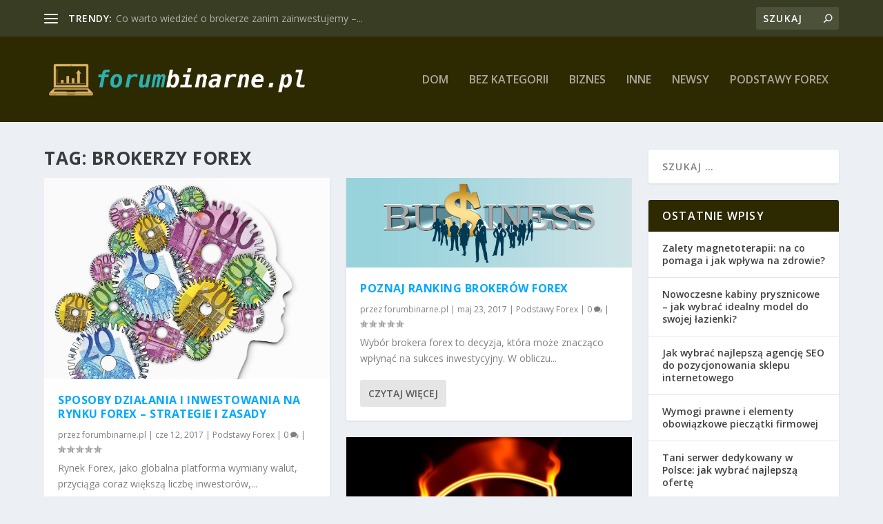

--- FILE ---
content_type: text/html; charset=UTF-8
request_url: https://www.forumbinarne.pl/tag/brokerzy-forex/
body_size: 20851
content:
<!DOCTYPE html>
<!--[if IE 6]>
<html id="ie6" lang="pl-PL">
<![endif]-->
<!--[if IE 7]>
<html id="ie7" lang="pl-PL">
<![endif]-->
<!--[if IE 8]>
<html id="ie8" lang="pl-PL">
<![endif]-->
<!--[if !(IE 6) | !(IE 7) | !(IE 8)  ]><!-->
<html lang="pl-PL">
<!--<![endif]-->
<head>
	<meta charset="UTF-8" />
			
	<meta http-equiv="X-UA-Compatible" content="IE=edge">
	<link rel="pingback" href="https://www.forumbinarne.pl/xmlrpc.php" />

		<!--[if lt IE 9]>
	<script src="https://www.forumbinarne.pl/wp-content/themes/Extra/scripts/ext/html5.js" type="text/javascript"></script>
	<![endif]-->

	<script type="text/javascript">
		document.documentElement.className = 'js';
	</script>

	<link rel="preconnect" href="https://fonts.gstatic.com" crossorigin /><meta name='robots' content='index, follow, max-image-preview:large, max-snippet:-1, max-video-preview:-1' />

	<!-- This site is optimized with the Yoast SEO plugin v26.8 - https://yoast.com/product/yoast-seo-wordpress/ -->
	<title>Archiwa: brokerzy forex - Forum binarne</title>
	<link rel="canonical" href="https://www.forumbinarne.pl/tag/brokerzy-forex/" />
	<link rel="next" href="https://www.forumbinarne.pl/tag/brokerzy-forex/page/2/" />
	<meta property="og:locale" content="pl_PL" />
	<meta property="og:type" content="article" />
	<meta property="og:title" content="Archiwa: brokerzy forex - Forum binarne" />
	<meta property="og:url" content="https://www.forumbinarne.pl/tag/brokerzy-forex/" />
	<meta property="og:site_name" content="Forum binarne" />
	<meta name="twitter:card" content="summary_large_image" />
	<script type="application/ld+json" class="yoast-schema-graph">{"@context":"https://schema.org","@graph":[{"@type":"CollectionPage","@id":"https://www.forumbinarne.pl/tag/brokerzy-forex/","url":"https://www.forumbinarne.pl/tag/brokerzy-forex/","name":"Archiwa: brokerzy forex - Forum binarne","isPartOf":{"@id":"https://www.forumbinarne.pl/#website"},"primaryImageOfPage":{"@id":"https://www.forumbinarne.pl/tag/brokerzy-forex/#primaryimage"},"image":{"@id":"https://www.forumbinarne.pl/tag/brokerzy-forex/#primaryimage"},"thumbnailUrl":"https://www.forumbinarne.pl/wp-content/uploads/2017/11/forex_1511450602.jpg","breadcrumb":{"@id":"https://www.forumbinarne.pl/tag/brokerzy-forex/#breadcrumb"},"inLanguage":"pl-PL"},{"@type":"ImageObject","inLanguage":"pl-PL","@id":"https://www.forumbinarne.pl/tag/brokerzy-forex/#primaryimage","url":"https://www.forumbinarne.pl/wp-content/uploads/2017/11/forex_1511450602.jpg","contentUrl":"https://www.forumbinarne.pl/wp-content/uploads/2017/11/forex_1511450602.jpg","width":1280,"height":903,"caption":"geralt / Pixabay"},{"@type":"BreadcrumbList","@id":"https://www.forumbinarne.pl/tag/brokerzy-forex/#breadcrumb","itemListElement":[{"@type":"ListItem","position":1,"name":"Strona główna","item":"https://www.forumbinarne.pl/"},{"@type":"ListItem","position":2,"name":"brokerzy forex"}]},{"@type":"WebSite","@id":"https://www.forumbinarne.pl/#website","url":"https://www.forumbinarne.pl/","name":"Forum binarne","description":"opinie o opcjach binarnych - zarabiaj na opcjach","potentialAction":[{"@type":"SearchAction","target":{"@type":"EntryPoint","urlTemplate":"https://www.forumbinarne.pl/?s={search_term_string}"},"query-input":{"@type":"PropertyValueSpecification","valueRequired":true,"valueName":"search_term_string"}}],"inLanguage":"pl-PL"}]}</script>
	<!-- / Yoast SEO plugin. -->


<link rel='dns-prefetch' href='//fonts.googleapis.com' />
<link rel="alternate" type="application/rss+xml" title="Forum binarne &raquo; Kanał z wpisami" href="https://www.forumbinarne.pl/feed/" />
<link rel="alternate" type="application/rss+xml" title="Forum binarne &raquo; Kanał z komentarzami" href="https://www.forumbinarne.pl/comments/feed/" />
<link rel="alternate" type="application/rss+xml" title="Forum binarne &raquo; Kanał z wpisami otagowanymi jako brokerzy forex" href="https://www.forumbinarne.pl/tag/brokerzy-forex/feed/" />
<meta content="Extra Child Theme v.1.0.0" name="generator"/><style id='wp-img-auto-sizes-contain-inline-css' type='text/css'>
img:is([sizes=auto i],[sizes^="auto," i]){contain-intrinsic-size:3000px 1500px}
/*# sourceURL=wp-img-auto-sizes-contain-inline-css */
</style>

<link rel='stylesheet' id='wp-block-library-css' href='https://www.forumbinarne.pl/wp-includes/css/dist/block-library/style.min.css?ver=6.9' type='text/css' media='all' />
<style id='global-styles-inline-css' type='text/css'>
:root{--wp--preset--aspect-ratio--square: 1;--wp--preset--aspect-ratio--4-3: 4/3;--wp--preset--aspect-ratio--3-4: 3/4;--wp--preset--aspect-ratio--3-2: 3/2;--wp--preset--aspect-ratio--2-3: 2/3;--wp--preset--aspect-ratio--16-9: 16/9;--wp--preset--aspect-ratio--9-16: 9/16;--wp--preset--color--black: #000000;--wp--preset--color--cyan-bluish-gray: #abb8c3;--wp--preset--color--white: #ffffff;--wp--preset--color--pale-pink: #f78da7;--wp--preset--color--vivid-red: #cf2e2e;--wp--preset--color--luminous-vivid-orange: #ff6900;--wp--preset--color--luminous-vivid-amber: #fcb900;--wp--preset--color--light-green-cyan: #7bdcb5;--wp--preset--color--vivid-green-cyan: #00d084;--wp--preset--color--pale-cyan-blue: #8ed1fc;--wp--preset--color--vivid-cyan-blue: #0693e3;--wp--preset--color--vivid-purple: #9b51e0;--wp--preset--gradient--vivid-cyan-blue-to-vivid-purple: linear-gradient(135deg,rgb(6,147,227) 0%,rgb(155,81,224) 100%);--wp--preset--gradient--light-green-cyan-to-vivid-green-cyan: linear-gradient(135deg,rgb(122,220,180) 0%,rgb(0,208,130) 100%);--wp--preset--gradient--luminous-vivid-amber-to-luminous-vivid-orange: linear-gradient(135deg,rgb(252,185,0) 0%,rgb(255,105,0) 100%);--wp--preset--gradient--luminous-vivid-orange-to-vivid-red: linear-gradient(135deg,rgb(255,105,0) 0%,rgb(207,46,46) 100%);--wp--preset--gradient--very-light-gray-to-cyan-bluish-gray: linear-gradient(135deg,rgb(238,238,238) 0%,rgb(169,184,195) 100%);--wp--preset--gradient--cool-to-warm-spectrum: linear-gradient(135deg,rgb(74,234,220) 0%,rgb(151,120,209) 20%,rgb(207,42,186) 40%,rgb(238,44,130) 60%,rgb(251,105,98) 80%,rgb(254,248,76) 100%);--wp--preset--gradient--blush-light-purple: linear-gradient(135deg,rgb(255,206,236) 0%,rgb(152,150,240) 100%);--wp--preset--gradient--blush-bordeaux: linear-gradient(135deg,rgb(254,205,165) 0%,rgb(254,45,45) 50%,rgb(107,0,62) 100%);--wp--preset--gradient--luminous-dusk: linear-gradient(135deg,rgb(255,203,112) 0%,rgb(199,81,192) 50%,rgb(65,88,208) 100%);--wp--preset--gradient--pale-ocean: linear-gradient(135deg,rgb(255,245,203) 0%,rgb(182,227,212) 50%,rgb(51,167,181) 100%);--wp--preset--gradient--electric-grass: linear-gradient(135deg,rgb(202,248,128) 0%,rgb(113,206,126) 100%);--wp--preset--gradient--midnight: linear-gradient(135deg,rgb(2,3,129) 0%,rgb(40,116,252) 100%);--wp--preset--font-size--small: 13px;--wp--preset--font-size--medium: 20px;--wp--preset--font-size--large: 36px;--wp--preset--font-size--x-large: 42px;--wp--preset--spacing--20: 0.44rem;--wp--preset--spacing--30: 0.67rem;--wp--preset--spacing--40: 1rem;--wp--preset--spacing--50: 1.5rem;--wp--preset--spacing--60: 2.25rem;--wp--preset--spacing--70: 3.38rem;--wp--preset--spacing--80: 5.06rem;--wp--preset--shadow--natural: 6px 6px 9px rgba(0, 0, 0, 0.2);--wp--preset--shadow--deep: 12px 12px 50px rgba(0, 0, 0, 0.4);--wp--preset--shadow--sharp: 6px 6px 0px rgba(0, 0, 0, 0.2);--wp--preset--shadow--outlined: 6px 6px 0px -3px rgb(255, 255, 255), 6px 6px rgb(0, 0, 0);--wp--preset--shadow--crisp: 6px 6px 0px rgb(0, 0, 0);}:root { --wp--style--global--content-size: 856px;--wp--style--global--wide-size: 1280px; }:where(body) { margin: 0; }.wp-site-blocks > .alignleft { float: left; margin-right: 2em; }.wp-site-blocks > .alignright { float: right; margin-left: 2em; }.wp-site-blocks > .aligncenter { justify-content: center; margin-left: auto; margin-right: auto; }:where(.is-layout-flex){gap: 0.5em;}:where(.is-layout-grid){gap: 0.5em;}.is-layout-flow > .alignleft{float: left;margin-inline-start: 0;margin-inline-end: 2em;}.is-layout-flow > .alignright{float: right;margin-inline-start: 2em;margin-inline-end: 0;}.is-layout-flow > .aligncenter{margin-left: auto !important;margin-right: auto !important;}.is-layout-constrained > .alignleft{float: left;margin-inline-start: 0;margin-inline-end: 2em;}.is-layout-constrained > .alignright{float: right;margin-inline-start: 2em;margin-inline-end: 0;}.is-layout-constrained > .aligncenter{margin-left: auto !important;margin-right: auto !important;}.is-layout-constrained > :where(:not(.alignleft):not(.alignright):not(.alignfull)){max-width: var(--wp--style--global--content-size);margin-left: auto !important;margin-right: auto !important;}.is-layout-constrained > .alignwide{max-width: var(--wp--style--global--wide-size);}body .is-layout-flex{display: flex;}.is-layout-flex{flex-wrap: wrap;align-items: center;}.is-layout-flex > :is(*, div){margin: 0;}body .is-layout-grid{display: grid;}.is-layout-grid > :is(*, div){margin: 0;}body{padding-top: 0px;padding-right: 0px;padding-bottom: 0px;padding-left: 0px;}a:where(:not(.wp-element-button)){text-decoration: underline;}:root :where(.wp-element-button, .wp-block-button__link){background-color: #32373c;border-width: 0;color: #fff;font-family: inherit;font-size: inherit;font-style: inherit;font-weight: inherit;letter-spacing: inherit;line-height: inherit;padding-top: calc(0.667em + 2px);padding-right: calc(1.333em + 2px);padding-bottom: calc(0.667em + 2px);padding-left: calc(1.333em + 2px);text-decoration: none;text-transform: inherit;}.has-black-color{color: var(--wp--preset--color--black) !important;}.has-cyan-bluish-gray-color{color: var(--wp--preset--color--cyan-bluish-gray) !important;}.has-white-color{color: var(--wp--preset--color--white) !important;}.has-pale-pink-color{color: var(--wp--preset--color--pale-pink) !important;}.has-vivid-red-color{color: var(--wp--preset--color--vivid-red) !important;}.has-luminous-vivid-orange-color{color: var(--wp--preset--color--luminous-vivid-orange) !important;}.has-luminous-vivid-amber-color{color: var(--wp--preset--color--luminous-vivid-amber) !important;}.has-light-green-cyan-color{color: var(--wp--preset--color--light-green-cyan) !important;}.has-vivid-green-cyan-color{color: var(--wp--preset--color--vivid-green-cyan) !important;}.has-pale-cyan-blue-color{color: var(--wp--preset--color--pale-cyan-blue) !important;}.has-vivid-cyan-blue-color{color: var(--wp--preset--color--vivid-cyan-blue) !important;}.has-vivid-purple-color{color: var(--wp--preset--color--vivid-purple) !important;}.has-black-background-color{background-color: var(--wp--preset--color--black) !important;}.has-cyan-bluish-gray-background-color{background-color: var(--wp--preset--color--cyan-bluish-gray) !important;}.has-white-background-color{background-color: var(--wp--preset--color--white) !important;}.has-pale-pink-background-color{background-color: var(--wp--preset--color--pale-pink) !important;}.has-vivid-red-background-color{background-color: var(--wp--preset--color--vivid-red) !important;}.has-luminous-vivid-orange-background-color{background-color: var(--wp--preset--color--luminous-vivid-orange) !important;}.has-luminous-vivid-amber-background-color{background-color: var(--wp--preset--color--luminous-vivid-amber) !important;}.has-light-green-cyan-background-color{background-color: var(--wp--preset--color--light-green-cyan) !important;}.has-vivid-green-cyan-background-color{background-color: var(--wp--preset--color--vivid-green-cyan) !important;}.has-pale-cyan-blue-background-color{background-color: var(--wp--preset--color--pale-cyan-blue) !important;}.has-vivid-cyan-blue-background-color{background-color: var(--wp--preset--color--vivid-cyan-blue) !important;}.has-vivid-purple-background-color{background-color: var(--wp--preset--color--vivid-purple) !important;}.has-black-border-color{border-color: var(--wp--preset--color--black) !important;}.has-cyan-bluish-gray-border-color{border-color: var(--wp--preset--color--cyan-bluish-gray) !important;}.has-white-border-color{border-color: var(--wp--preset--color--white) !important;}.has-pale-pink-border-color{border-color: var(--wp--preset--color--pale-pink) !important;}.has-vivid-red-border-color{border-color: var(--wp--preset--color--vivid-red) !important;}.has-luminous-vivid-orange-border-color{border-color: var(--wp--preset--color--luminous-vivid-orange) !important;}.has-luminous-vivid-amber-border-color{border-color: var(--wp--preset--color--luminous-vivid-amber) !important;}.has-light-green-cyan-border-color{border-color: var(--wp--preset--color--light-green-cyan) !important;}.has-vivid-green-cyan-border-color{border-color: var(--wp--preset--color--vivid-green-cyan) !important;}.has-pale-cyan-blue-border-color{border-color: var(--wp--preset--color--pale-cyan-blue) !important;}.has-vivid-cyan-blue-border-color{border-color: var(--wp--preset--color--vivid-cyan-blue) !important;}.has-vivid-purple-border-color{border-color: var(--wp--preset--color--vivid-purple) !important;}.has-vivid-cyan-blue-to-vivid-purple-gradient-background{background: var(--wp--preset--gradient--vivid-cyan-blue-to-vivid-purple) !important;}.has-light-green-cyan-to-vivid-green-cyan-gradient-background{background: var(--wp--preset--gradient--light-green-cyan-to-vivid-green-cyan) !important;}.has-luminous-vivid-amber-to-luminous-vivid-orange-gradient-background{background: var(--wp--preset--gradient--luminous-vivid-amber-to-luminous-vivid-orange) !important;}.has-luminous-vivid-orange-to-vivid-red-gradient-background{background: var(--wp--preset--gradient--luminous-vivid-orange-to-vivid-red) !important;}.has-very-light-gray-to-cyan-bluish-gray-gradient-background{background: var(--wp--preset--gradient--very-light-gray-to-cyan-bluish-gray) !important;}.has-cool-to-warm-spectrum-gradient-background{background: var(--wp--preset--gradient--cool-to-warm-spectrum) !important;}.has-blush-light-purple-gradient-background{background: var(--wp--preset--gradient--blush-light-purple) !important;}.has-blush-bordeaux-gradient-background{background: var(--wp--preset--gradient--blush-bordeaux) !important;}.has-luminous-dusk-gradient-background{background: var(--wp--preset--gradient--luminous-dusk) !important;}.has-pale-ocean-gradient-background{background: var(--wp--preset--gradient--pale-ocean) !important;}.has-electric-grass-gradient-background{background: var(--wp--preset--gradient--electric-grass) !important;}.has-midnight-gradient-background{background: var(--wp--preset--gradient--midnight) !important;}.has-small-font-size{font-size: var(--wp--preset--font-size--small) !important;}.has-medium-font-size{font-size: var(--wp--preset--font-size--medium) !important;}.has-large-font-size{font-size: var(--wp--preset--font-size--large) !important;}.has-x-large-font-size{font-size: var(--wp--preset--font-size--x-large) !important;}
/*# sourceURL=global-styles-inline-css */
</style>

<link rel='stylesheet' id='extra-fonts-css' href='https://fonts.googleapis.com/css?family=Open+Sans:300italic,400italic,600italic,700italic,800italic,400,300,600,700,800&#038;subset=latin,latin-ext' type='text/css' media='all' />
<link rel='stylesheet' id='extra-style-parent-css' href='https://www.forumbinarne.pl/wp-content/themes/Extra/style.min.css?ver=4.22.1' type='text/css' media='all' />
<style id='extra-dynamic-critical-inline-css' type='text/css'>
@font-face{font-family:ETmodules;font-display:block;src:url(//www.forumbinarne.pl/wp-content/themes/Extra/core/admin/fonts/modules/all/modules.eot);src:url(//www.forumbinarne.pl/wp-content/themes/Extra/core/admin/fonts/modules/all/modules.eot?#iefix) format("embedded-opentype"),url(//www.forumbinarne.pl/wp-content/themes/Extra/core/admin/fonts/modules/all/modules.woff) format("woff"),url(//www.forumbinarne.pl/wp-content/themes/Extra/core/admin/fonts/modules/all/modules.ttf) format("truetype"),url(//www.forumbinarne.pl/wp-content/themes/Extra/core/admin/fonts/modules/all/modules.svg#ETmodules) format("svg");font-weight:400;font-style:normal}
.et_audio_content,.et_link_content,.et_quote_content{background-color:#2ea3f2}.et_pb_post .et-pb-controllers a{margin-bottom:10px}.format-gallery .et-pb-controllers{bottom:0}.et_pb_blog_grid .et_audio_content{margin-bottom:19px}.et_pb_row .et_pb_blog_grid .et_pb_post .et_pb_slide{min-height:180px}.et_audio_content .wp-block-audio{margin:0;padding:0}.et_audio_content h2{line-height:44px}.et_pb_column_1_2 .et_audio_content h2,.et_pb_column_1_3 .et_audio_content h2,.et_pb_column_1_4 .et_audio_content h2,.et_pb_column_1_5 .et_audio_content h2,.et_pb_column_1_6 .et_audio_content h2,.et_pb_column_2_5 .et_audio_content h2,.et_pb_column_3_5 .et_audio_content h2,.et_pb_column_3_8 .et_audio_content h2{margin-bottom:9px;margin-top:0}.et_pb_column_1_2 .et_audio_content,.et_pb_column_3_5 .et_audio_content{padding:35px 40px}.et_pb_column_1_2 .et_audio_content h2,.et_pb_column_3_5 .et_audio_content h2{line-height:32px}.et_pb_column_1_3 .et_audio_content,.et_pb_column_1_4 .et_audio_content,.et_pb_column_1_5 .et_audio_content,.et_pb_column_1_6 .et_audio_content,.et_pb_column_2_5 .et_audio_content,.et_pb_column_3_8 .et_audio_content{padding:35px 20px}.et_pb_column_1_3 .et_audio_content h2,.et_pb_column_1_4 .et_audio_content h2,.et_pb_column_1_5 .et_audio_content h2,.et_pb_column_1_6 .et_audio_content h2,.et_pb_column_2_5 .et_audio_content h2,.et_pb_column_3_8 .et_audio_content h2{font-size:18px;line-height:26px}article.et_pb_has_overlay .et_pb_blog_image_container{position:relative}.et_pb_post>.et_main_video_container{position:relative;margin-bottom:30px}.et_pb_post .et_pb_video_overlay .et_pb_video_play{color:#fff}.et_pb_post .et_pb_video_overlay_hover:hover{background:rgba(0,0,0,.6)}.et_audio_content,.et_link_content,.et_quote_content{text-align:center;word-wrap:break-word;position:relative;padding:50px 60px}.et_audio_content h2,.et_link_content a.et_link_main_url,.et_link_content h2,.et_quote_content blockquote cite,.et_quote_content blockquote p{color:#fff!important}.et_quote_main_link{position:absolute;text-indent:-9999px;width:100%;height:100%;display:block;top:0;left:0}.et_quote_content blockquote{padding:0;margin:0;border:none}.et_audio_content h2,.et_link_content h2,.et_quote_content blockquote p{margin-top:0}.et_audio_content h2{margin-bottom:20px}.et_audio_content h2,.et_link_content h2,.et_quote_content blockquote p{line-height:44px}.et_link_content a.et_link_main_url,.et_quote_content blockquote cite{font-size:18px;font-weight:200}.et_quote_content blockquote cite{font-style:normal}.et_pb_column_2_3 .et_quote_content{padding:50px 42px 45px}.et_pb_column_2_3 .et_audio_content,.et_pb_column_2_3 .et_link_content{padding:40px 40px 45px}.et_pb_column_1_2 .et_audio_content,.et_pb_column_1_2 .et_link_content,.et_pb_column_1_2 .et_quote_content,.et_pb_column_3_5 .et_audio_content,.et_pb_column_3_5 .et_link_content,.et_pb_column_3_5 .et_quote_content{padding:35px 40px}.et_pb_column_1_2 .et_quote_content blockquote p,.et_pb_column_3_5 .et_quote_content blockquote p{font-size:26px;line-height:32px}.et_pb_column_1_2 .et_audio_content h2,.et_pb_column_1_2 .et_link_content h2,.et_pb_column_3_5 .et_audio_content h2,.et_pb_column_3_5 .et_link_content h2{line-height:32px}.et_pb_column_1_2 .et_link_content a.et_link_main_url,.et_pb_column_1_2 .et_quote_content blockquote cite,.et_pb_column_3_5 .et_link_content a.et_link_main_url,.et_pb_column_3_5 .et_quote_content blockquote cite{font-size:14px}.et_pb_column_1_3 .et_quote_content,.et_pb_column_1_4 .et_quote_content,.et_pb_column_1_5 .et_quote_content,.et_pb_column_1_6 .et_quote_content,.et_pb_column_2_5 .et_quote_content,.et_pb_column_3_8 .et_quote_content{padding:35px 30px 32px}.et_pb_column_1_3 .et_audio_content,.et_pb_column_1_3 .et_link_content,.et_pb_column_1_4 .et_audio_content,.et_pb_column_1_4 .et_link_content,.et_pb_column_1_5 .et_audio_content,.et_pb_column_1_5 .et_link_content,.et_pb_column_1_6 .et_audio_content,.et_pb_column_1_6 .et_link_content,.et_pb_column_2_5 .et_audio_content,.et_pb_column_2_5 .et_link_content,.et_pb_column_3_8 .et_audio_content,.et_pb_column_3_8 .et_link_content{padding:35px 20px}.et_pb_column_1_3 .et_audio_content h2,.et_pb_column_1_3 .et_link_content h2,.et_pb_column_1_3 .et_quote_content blockquote p,.et_pb_column_1_4 .et_audio_content h2,.et_pb_column_1_4 .et_link_content h2,.et_pb_column_1_4 .et_quote_content blockquote p,.et_pb_column_1_5 .et_audio_content h2,.et_pb_column_1_5 .et_link_content h2,.et_pb_column_1_5 .et_quote_content blockquote p,.et_pb_column_1_6 .et_audio_content h2,.et_pb_column_1_6 .et_link_content h2,.et_pb_column_1_6 .et_quote_content blockquote p,.et_pb_column_2_5 .et_audio_content h2,.et_pb_column_2_5 .et_link_content h2,.et_pb_column_2_5 .et_quote_content blockquote p,.et_pb_column_3_8 .et_audio_content h2,.et_pb_column_3_8 .et_link_content h2,.et_pb_column_3_8 .et_quote_content blockquote p{font-size:18px;line-height:26px}.et_pb_column_1_3 .et_link_content a.et_link_main_url,.et_pb_column_1_3 .et_quote_content blockquote cite,.et_pb_column_1_4 .et_link_content a.et_link_main_url,.et_pb_column_1_4 .et_quote_content blockquote cite,.et_pb_column_1_5 .et_link_content a.et_link_main_url,.et_pb_column_1_5 .et_quote_content blockquote cite,.et_pb_column_1_6 .et_link_content a.et_link_main_url,.et_pb_column_1_6 .et_quote_content blockquote cite,.et_pb_column_2_5 .et_link_content a.et_link_main_url,.et_pb_column_2_5 .et_quote_content blockquote cite,.et_pb_column_3_8 .et_link_content a.et_link_main_url,.et_pb_column_3_8 .et_quote_content blockquote cite{font-size:14px}.et_pb_post .et_pb_gallery_post_type .et_pb_slide{min-height:500px;background-size:cover!important;background-position:top}.format-gallery .et_pb_slider.gallery-not-found .et_pb_slide{box-shadow:inset 0 0 10px rgba(0,0,0,.1)}.format-gallery .et_pb_slider:hover .et-pb-arrow-prev{left:0}.format-gallery .et_pb_slider:hover .et-pb-arrow-next{right:0}.et_pb_post>.et_pb_slider{margin-bottom:30px}.et_pb_column_3_4 .et_pb_post .et_pb_slide{min-height:442px}.et_pb_column_2_3 .et_pb_post .et_pb_slide{min-height:390px}.et_pb_column_1_2 .et_pb_post .et_pb_slide,.et_pb_column_3_5 .et_pb_post .et_pb_slide{min-height:284px}.et_pb_column_1_3 .et_pb_post .et_pb_slide,.et_pb_column_2_5 .et_pb_post .et_pb_slide,.et_pb_column_3_8 .et_pb_post .et_pb_slide{min-height:180px}.et_pb_column_1_4 .et_pb_post .et_pb_slide,.et_pb_column_1_5 .et_pb_post .et_pb_slide,.et_pb_column_1_6 .et_pb_post .et_pb_slide{min-height:125px}.et_pb_portfolio.et_pb_section_parallax .pagination,.et_pb_portfolio.et_pb_section_video .pagination,.et_pb_portfolio_grid.et_pb_section_parallax .pagination,.et_pb_portfolio_grid.et_pb_section_video .pagination{position:relative}.et_pb_bg_layout_light .et_pb_post .post-meta,.et_pb_bg_layout_light .et_pb_post .post-meta a,.et_pb_bg_layout_light .et_pb_post p{color:#666}.et_pb_bg_layout_dark .et_pb_post .post-meta,.et_pb_bg_layout_dark .et_pb_post .post-meta a,.et_pb_bg_layout_dark .et_pb_post p{color:inherit}.et_pb_text_color_dark .et_audio_content h2,.et_pb_text_color_dark .et_link_content a.et_link_main_url,.et_pb_text_color_dark .et_link_content h2,.et_pb_text_color_dark .et_quote_content blockquote cite,.et_pb_text_color_dark .et_quote_content blockquote p{color:#666!important}.et_pb_text_color_dark.et_audio_content h2,.et_pb_text_color_dark.et_link_content a.et_link_main_url,.et_pb_text_color_dark.et_link_content h2,.et_pb_text_color_dark.et_quote_content blockquote cite,.et_pb_text_color_dark.et_quote_content blockquote p{color:#bbb!important}.et_pb_text_color_dark.et_audio_content,.et_pb_text_color_dark.et_link_content,.et_pb_text_color_dark.et_quote_content{background-color:#e8e8e8}@media (min-width:981px) and (max-width:1100px){.et_quote_content{padding:50px 70px 45px}.et_pb_column_2_3 .et_quote_content{padding:50px 50px 45px}.et_pb_column_1_2 .et_quote_content,.et_pb_column_3_5 .et_quote_content{padding:35px 47px 30px}.et_pb_column_1_3 .et_quote_content,.et_pb_column_1_4 .et_quote_content,.et_pb_column_1_5 .et_quote_content,.et_pb_column_1_6 .et_quote_content,.et_pb_column_2_5 .et_quote_content,.et_pb_column_3_8 .et_quote_content{padding:35px 25px 32px}.et_pb_column_4_4 .et_pb_post .et_pb_slide{min-height:534px}.et_pb_column_3_4 .et_pb_post .et_pb_slide{min-height:392px}.et_pb_column_2_3 .et_pb_post .et_pb_slide{min-height:345px}.et_pb_column_1_2 .et_pb_post .et_pb_slide,.et_pb_column_3_5 .et_pb_post .et_pb_slide{min-height:250px}.et_pb_column_1_3 .et_pb_post .et_pb_slide,.et_pb_column_2_5 .et_pb_post .et_pb_slide,.et_pb_column_3_8 .et_pb_post .et_pb_slide{min-height:155px}.et_pb_column_1_4 .et_pb_post .et_pb_slide,.et_pb_column_1_5 .et_pb_post .et_pb_slide,.et_pb_column_1_6 .et_pb_post .et_pb_slide{min-height:108px}}@media (max-width:980px){.et_pb_bg_layout_dark_tablet .et_audio_content h2{color:#fff!important}.et_pb_text_color_dark_tablet.et_audio_content h2{color:#bbb!important}.et_pb_text_color_dark_tablet.et_audio_content{background-color:#e8e8e8}.et_pb_bg_layout_dark_tablet .et_audio_content h2,.et_pb_bg_layout_dark_tablet .et_link_content a.et_link_main_url,.et_pb_bg_layout_dark_tablet .et_link_content h2,.et_pb_bg_layout_dark_tablet .et_quote_content blockquote cite,.et_pb_bg_layout_dark_tablet .et_quote_content blockquote p{color:#fff!important}.et_pb_text_color_dark_tablet .et_audio_content h2,.et_pb_text_color_dark_tablet .et_link_content a.et_link_main_url,.et_pb_text_color_dark_tablet .et_link_content h2,.et_pb_text_color_dark_tablet .et_quote_content blockquote cite,.et_pb_text_color_dark_tablet .et_quote_content blockquote p{color:#666!important}.et_pb_text_color_dark_tablet.et_audio_content h2,.et_pb_text_color_dark_tablet.et_link_content a.et_link_main_url,.et_pb_text_color_dark_tablet.et_link_content h2,.et_pb_text_color_dark_tablet.et_quote_content blockquote cite,.et_pb_text_color_dark_tablet.et_quote_content blockquote p{color:#bbb!important}.et_pb_text_color_dark_tablet.et_audio_content,.et_pb_text_color_dark_tablet.et_link_content,.et_pb_text_color_dark_tablet.et_quote_content{background-color:#e8e8e8}}@media (min-width:768px) and (max-width:980px){.et_audio_content h2{font-size:26px!important;line-height:44px!important;margin-bottom:24px!important}.et_pb_post>.et_pb_gallery_post_type>.et_pb_slides>.et_pb_slide{min-height:384px!important}.et_quote_content{padding:50px 43px 45px!important}.et_quote_content blockquote p{font-size:26px!important;line-height:44px!important}.et_quote_content blockquote cite{font-size:18px!important}.et_link_content{padding:40px 40px 45px}.et_link_content h2{font-size:26px!important;line-height:44px!important}.et_link_content a.et_link_main_url{font-size:18px!important}}@media (max-width:767px){.et_audio_content h2,.et_link_content h2,.et_quote_content,.et_quote_content blockquote p{font-size:20px!important;line-height:26px!important}.et_audio_content,.et_link_content{padding:35px 20px!important}.et_audio_content h2{margin-bottom:9px!important}.et_pb_bg_layout_dark_phone .et_audio_content h2{color:#fff!important}.et_pb_text_color_dark_phone.et_audio_content{background-color:#e8e8e8}.et_link_content a.et_link_main_url,.et_quote_content blockquote cite{font-size:14px!important}.format-gallery .et-pb-controllers{height:auto}.et_pb_post>.et_pb_gallery_post_type>.et_pb_slides>.et_pb_slide{min-height:222px!important}.et_pb_bg_layout_dark_phone .et_audio_content h2,.et_pb_bg_layout_dark_phone .et_link_content a.et_link_main_url,.et_pb_bg_layout_dark_phone .et_link_content h2,.et_pb_bg_layout_dark_phone .et_quote_content blockquote cite,.et_pb_bg_layout_dark_phone .et_quote_content blockquote p{color:#fff!important}.et_pb_text_color_dark_phone .et_audio_content h2,.et_pb_text_color_dark_phone .et_link_content a.et_link_main_url,.et_pb_text_color_dark_phone .et_link_content h2,.et_pb_text_color_dark_phone .et_quote_content blockquote cite,.et_pb_text_color_dark_phone .et_quote_content blockquote p{color:#666!important}.et_pb_text_color_dark_phone.et_audio_content h2,.et_pb_text_color_dark_phone.et_link_content a.et_link_main_url,.et_pb_text_color_dark_phone.et_link_content h2,.et_pb_text_color_dark_phone.et_quote_content blockquote cite,.et_pb_text_color_dark_phone.et_quote_content blockquote p{color:#bbb!important}.et_pb_text_color_dark_phone.et_audio_content,.et_pb_text_color_dark_phone.et_link_content,.et_pb_text_color_dark_phone.et_quote_content{background-color:#e8e8e8}}@media (max-width:479px){.et_pb_column_1_2 .et_pb_carousel_item .et_pb_video_play,.et_pb_column_1_3 .et_pb_carousel_item .et_pb_video_play,.et_pb_column_2_3 .et_pb_carousel_item .et_pb_video_play,.et_pb_column_2_5 .et_pb_carousel_item .et_pb_video_play,.et_pb_column_3_5 .et_pb_carousel_item .et_pb_video_play,.et_pb_column_3_8 .et_pb_carousel_item .et_pb_video_play{font-size:1.5rem;line-height:1.5rem;margin-left:-.75rem;margin-top:-.75rem}.et_audio_content,.et_quote_content{padding:35px 20px!important}.et_pb_post>.et_pb_gallery_post_type>.et_pb_slides>.et_pb_slide{min-height:156px!important}}.et_full_width_page .et_gallery_item{float:left;width:20.875%;margin:0 5.5% 5.5% 0}.et_full_width_page .et_gallery_item:nth-child(3n){margin-right:5.5%}.et_full_width_page .et_gallery_item:nth-child(3n+1){clear:none}.et_full_width_page .et_gallery_item:nth-child(4n){margin-right:0}.et_full_width_page .et_gallery_item:nth-child(4n+1){clear:both}
.et_pb_slider{position:relative;overflow:hidden}.et_pb_slide{padding:0 6%;background-size:cover;background-position:50%;background-repeat:no-repeat}.et_pb_slider .et_pb_slide{display:none;float:left;margin-right:-100%;position:relative;width:100%;text-align:center;list-style:none!important;background-position:50%;background-size:100%;background-size:cover}.et_pb_slider .et_pb_slide:first-child{display:list-item}.et-pb-controllers{position:absolute;bottom:20px;left:0;width:100%;text-align:center;z-index:10}.et-pb-controllers a{display:inline-block;background-color:hsla(0,0%,100%,.5);text-indent:-9999px;border-radius:7px;width:7px;height:7px;margin-right:10px;padding:0;opacity:.5}.et-pb-controllers .et-pb-active-control{opacity:1}.et-pb-controllers a:last-child{margin-right:0}.et-pb-controllers .et-pb-active-control{background-color:#fff}.et_pb_slides .et_pb_temp_slide{display:block}.et_pb_slides:after{content:"";display:block;clear:both;visibility:hidden;line-height:0;height:0;width:0}@media (max-width:980px){.et_pb_bg_layout_light_tablet .et-pb-controllers .et-pb-active-control{background-color:#333}.et_pb_bg_layout_light_tablet .et-pb-controllers a{background-color:rgba(0,0,0,.3)}.et_pb_bg_layout_light_tablet .et_pb_slide_content{color:#333}.et_pb_bg_layout_dark_tablet .et_pb_slide_description{text-shadow:0 1px 3px rgba(0,0,0,.3)}.et_pb_bg_layout_dark_tablet .et_pb_slide_content{color:#fff}.et_pb_bg_layout_dark_tablet .et-pb-controllers .et-pb-active-control{background-color:#fff}.et_pb_bg_layout_dark_tablet .et-pb-controllers a{background-color:hsla(0,0%,100%,.5)}}@media (max-width:767px){.et-pb-controllers{position:absolute;bottom:5%;left:0;width:100%;text-align:center;z-index:10;height:14px}.et_transparent_nav .et_pb_section:first-child .et-pb-controllers{bottom:18px}.et_pb_bg_layout_light_phone.et_pb_slider_with_overlay .et_pb_slide_overlay_container,.et_pb_bg_layout_light_phone.et_pb_slider_with_text_overlay .et_pb_text_overlay_wrapper{background-color:hsla(0,0%,100%,.9)}.et_pb_bg_layout_light_phone .et-pb-controllers .et-pb-active-control{background-color:#333}.et_pb_bg_layout_dark_phone.et_pb_slider_with_overlay .et_pb_slide_overlay_container,.et_pb_bg_layout_dark_phone.et_pb_slider_with_text_overlay .et_pb_text_overlay_wrapper,.et_pb_bg_layout_light_phone .et-pb-controllers a{background-color:rgba(0,0,0,.3)}.et_pb_bg_layout_dark_phone .et-pb-controllers .et-pb-active-control{background-color:#fff}.et_pb_bg_layout_dark_phone .et-pb-controllers a{background-color:hsla(0,0%,100%,.5)}}.et_mobile_device .et_pb_slider_parallax .et_pb_slide,.et_mobile_device .et_pb_slides .et_parallax_bg.et_pb_parallax_css{background-attachment:scroll}
.et-pb-arrow-next,.et-pb-arrow-prev{position:absolute;top:50%;z-index:100;font-size:48px;color:#fff;margin-top:-24px;transition:all .2s ease-in-out;opacity:0}.et_pb_bg_layout_light .et-pb-arrow-next,.et_pb_bg_layout_light .et-pb-arrow-prev{color:#333}.et_pb_slider:hover .et-pb-arrow-prev{left:22px;opacity:1}.et_pb_slider:hover .et-pb-arrow-next{right:22px;opacity:1}.et_pb_bg_layout_light .et-pb-controllers .et-pb-active-control{background-color:#333}.et_pb_bg_layout_light .et-pb-controllers a{background-color:rgba(0,0,0,.3)}.et-pb-arrow-next:hover,.et-pb-arrow-prev:hover{text-decoration:none}.et-pb-arrow-next span,.et-pb-arrow-prev span{display:none}.et-pb-arrow-prev{left:-22px}.et-pb-arrow-next{right:-22px}.et-pb-arrow-prev:before{content:"4"}.et-pb-arrow-next:before{content:"5"}.format-gallery .et-pb-arrow-next,.format-gallery .et-pb-arrow-prev{color:#fff}.et_pb_column_1_3 .et_pb_slider:hover .et-pb-arrow-prev,.et_pb_column_1_4 .et_pb_slider:hover .et-pb-arrow-prev,.et_pb_column_1_5 .et_pb_slider:hover .et-pb-arrow-prev,.et_pb_column_1_6 .et_pb_slider:hover .et-pb-arrow-prev,.et_pb_column_2_5 .et_pb_slider:hover .et-pb-arrow-prev{left:0}.et_pb_column_1_3 .et_pb_slider:hover .et-pb-arrow-next,.et_pb_column_1_4 .et_pb_slider:hover .et-pb-arrow-prev,.et_pb_column_1_5 .et_pb_slider:hover .et-pb-arrow-prev,.et_pb_column_1_6 .et_pb_slider:hover .et-pb-arrow-prev,.et_pb_column_2_5 .et_pb_slider:hover .et-pb-arrow-next{right:0}.et_pb_column_1_4 .et_pb_slider .et_pb_slide,.et_pb_column_1_5 .et_pb_slider .et_pb_slide,.et_pb_column_1_6 .et_pb_slider .et_pb_slide{min-height:170px}.et_pb_column_1_4 .et_pb_slider:hover .et-pb-arrow-next,.et_pb_column_1_5 .et_pb_slider:hover .et-pb-arrow-next,.et_pb_column_1_6 .et_pb_slider:hover .et-pb-arrow-next{right:0}@media (max-width:980px){.et_pb_bg_layout_light_tablet .et-pb-arrow-next,.et_pb_bg_layout_light_tablet .et-pb-arrow-prev{color:#333}.et_pb_bg_layout_dark_tablet .et-pb-arrow-next,.et_pb_bg_layout_dark_tablet .et-pb-arrow-prev{color:#fff}}@media (max-width:767px){.et_pb_slider:hover .et-pb-arrow-prev{left:0;opacity:1}.et_pb_slider:hover .et-pb-arrow-next{right:0;opacity:1}.et_pb_bg_layout_light_phone .et-pb-arrow-next,.et_pb_bg_layout_light_phone .et-pb-arrow-prev{color:#333}.et_pb_bg_layout_dark_phone .et-pb-arrow-next,.et_pb_bg_layout_dark_phone .et-pb-arrow-prev{color:#fff}}.et_mobile_device .et-pb-arrow-prev{left:22px;opacity:1}.et_mobile_device .et-pb-arrow-next{right:22px;opacity:1}@media (max-width:767px){.et_mobile_device .et-pb-arrow-prev{left:0;opacity:1}.et_mobile_device .et-pb-arrow-next{right:0;opacity:1}}
.et_overlay{z-index:-1;position:absolute;top:0;left:0;display:block;width:100%;height:100%;background:hsla(0,0%,100%,.9);opacity:0;pointer-events:none;transition:all .3s;border:1px solid #e5e5e5;box-sizing:border-box;-webkit-backface-visibility:hidden;backface-visibility:hidden;-webkit-font-smoothing:antialiased}.et_overlay:before{color:#2ea3f2;content:"\E050";position:absolute;top:50%;left:50%;transform:translate(-50%,-50%);font-size:32px;transition:all .4s}.et_portfolio_image,.et_shop_image{position:relative;display:block}.et_pb_has_overlay:not(.et_pb_image):hover .et_overlay,.et_portfolio_image:hover .et_overlay,.et_shop_image:hover .et_overlay{z-index:3;opacity:1}#ie7 .et_overlay,#ie8 .et_overlay{display:none}.et_pb_module.et_pb_has_overlay{position:relative}.et_pb_module.et_pb_has_overlay .et_overlay,article.et_pb_has_overlay{border:none}
.et_pb_blog_grid .et_audio_container .mejs-container .mejs-controls .mejs-time span{font-size:14px}.et_audio_container .mejs-container{width:auto!important;min-width:unset!important;height:auto!important}.et_audio_container .mejs-container,.et_audio_container .mejs-container .mejs-controls,.et_audio_container .mejs-embed,.et_audio_container .mejs-embed body{background:none;height:auto}.et_audio_container .mejs-controls .mejs-time-rail .mejs-time-loaded,.et_audio_container .mejs-time.mejs-currenttime-container{display:none!important}.et_audio_container .mejs-time{display:block!important;padding:0;margin-left:10px;margin-right:90px;line-height:inherit}.et_audio_container .mejs-android .mejs-time,.et_audio_container .mejs-ios .mejs-time,.et_audio_container .mejs-ipad .mejs-time,.et_audio_container .mejs-iphone .mejs-time{margin-right:0}.et_audio_container .mejs-controls .mejs-horizontal-volume-slider .mejs-horizontal-volume-total,.et_audio_container .mejs-controls .mejs-time-rail .mejs-time-total{background:hsla(0,0%,100%,.5);border-radius:5px;height:4px;margin:8px 0 0;top:0;right:0;left:auto}.et_audio_container .mejs-controls>div{height:20px!important}.et_audio_container .mejs-controls div.mejs-time-rail{padding-top:0;position:relative;display:block!important;margin-left:42px;margin-right:0}.et_audio_container span.mejs-time-total.mejs-time-slider{display:block!important;position:relative!important;max-width:100%;min-width:unset!important}.et_audio_container .mejs-button.mejs-volume-button{width:auto;height:auto;margin-left:auto;position:absolute;right:59px;bottom:-2px}.et_audio_container .mejs-controls .mejs-horizontal-volume-slider .mejs-horizontal-volume-current,.et_audio_container .mejs-controls .mejs-time-rail .mejs-time-current{background:#fff;height:4px;border-radius:5px}.et_audio_container .mejs-controls .mejs-horizontal-volume-slider .mejs-horizontal-volume-handle,.et_audio_container .mejs-controls .mejs-time-rail .mejs-time-handle{display:block;border:none;width:10px}.et_audio_container .mejs-time-rail .mejs-time-handle-content{border-radius:100%;transform:scale(1)}.et_pb_text_color_dark .et_audio_container .mejs-time-rail .mejs-time-handle-content{border-color:#666}.et_audio_container .mejs-time-rail .mejs-time-hovered{height:4px}.et_audio_container .mejs-controls .mejs-horizontal-volume-slider .mejs-horizontal-volume-handle{background:#fff;border-radius:5px;height:10px;position:absolute;top:-3px}.et_audio_container .mejs-container .mejs-controls .mejs-time span{font-size:18px}.et_audio_container .mejs-controls a.mejs-horizontal-volume-slider{display:block!important;height:19px;margin-left:5px;position:absolute;right:0;bottom:0}.et_audio_container .mejs-controls div.mejs-horizontal-volume-slider{height:4px}.et_audio_container .mejs-playpause-button button,.et_audio_container .mejs-volume-button button{background:none!important;margin:0!important;width:auto!important;height:auto!important;position:relative!important;z-index:99}.et_audio_container .mejs-playpause-button button:before{content:"E"!important;font-size:32px;left:0;top:-8px}.et_audio_container .mejs-playpause-button button:before,.et_audio_container .mejs-volume-button button:before{color:#fff}.et_audio_container .mejs-playpause-button{margin-top:-7px!important;width:auto!important;height:auto!important;position:absolute}.et_audio_container .mejs-controls .mejs-button button:focus{outline:none}.et_audio_container .mejs-playpause-button.mejs-pause button:before{content:"`"!important}.et_audio_container .mejs-volume-button button:before{content:"\E068";font-size:18px}.et_pb_text_color_dark .et_audio_container .mejs-controls .mejs-horizontal-volume-slider .mejs-horizontal-volume-total,.et_pb_text_color_dark .et_audio_container .mejs-controls .mejs-time-rail .mejs-time-total{background:hsla(0,0%,60%,.5)}.et_pb_text_color_dark .et_audio_container .mejs-controls .mejs-horizontal-volume-slider .mejs-horizontal-volume-current,.et_pb_text_color_dark .et_audio_container .mejs-controls .mejs-time-rail .mejs-time-current{background:#999}.et_pb_text_color_dark .et_audio_container .mejs-playpause-button button:before,.et_pb_text_color_dark .et_audio_container .mejs-volume-button button:before{color:#666}.et_pb_text_color_dark .et_audio_container .mejs-controls .mejs-horizontal-volume-slider .mejs-horizontal-volume-handle,.et_pb_text_color_dark .mejs-controls .mejs-time-rail .mejs-time-handle{background:#666}.et_pb_text_color_dark .mejs-container .mejs-controls .mejs-time span{color:#999}.et_pb_column_1_3 .et_audio_container .mejs-container .mejs-controls .mejs-time span,.et_pb_column_1_4 .et_audio_container .mejs-container .mejs-controls .mejs-time span,.et_pb_column_1_5 .et_audio_container .mejs-container .mejs-controls .mejs-time span,.et_pb_column_1_6 .et_audio_container .mejs-container .mejs-controls .mejs-time span,.et_pb_column_2_5 .et_audio_container .mejs-container .mejs-controls .mejs-time span,.et_pb_column_3_8 .et_audio_container .mejs-container .mejs-controls .mejs-time span{font-size:14px}.et_audio_container .mejs-container .mejs-controls{padding:0;flex-wrap:wrap;min-width:unset!important;position:relative}@media (max-width:980px){.et_pb_column_1_3 .et_audio_container .mejs-container .mejs-controls .mejs-time span,.et_pb_column_1_4 .et_audio_container .mejs-container .mejs-controls .mejs-time span,.et_pb_column_1_5 .et_audio_container .mejs-container .mejs-controls .mejs-time span,.et_pb_column_1_6 .et_audio_container .mejs-container .mejs-controls .mejs-time span,.et_pb_column_2_5 .et_audio_container .mejs-container .mejs-controls .mejs-time span,.et_pb_column_3_8 .et_audio_container .mejs-container .mejs-controls .mejs-time span{font-size:18px}.et_pb_bg_layout_dark_tablet .et_audio_container .mejs-controls .mejs-horizontal-volume-slider .mejs-horizontal-volume-total,.et_pb_bg_layout_dark_tablet .et_audio_container .mejs-controls .mejs-time-rail .mejs-time-total{background:hsla(0,0%,100%,.5)}.et_pb_bg_layout_dark_tablet .et_audio_container .mejs-controls .mejs-horizontal-volume-slider .mejs-horizontal-volume-current,.et_pb_bg_layout_dark_tablet .et_audio_container .mejs-controls .mejs-time-rail .mejs-time-current{background:#fff}.et_pb_bg_layout_dark_tablet .et_audio_container .mejs-playpause-button button:before,.et_pb_bg_layout_dark_tablet .et_audio_container .mejs-volume-button button:before{color:#fff}.et_pb_bg_layout_dark_tablet .et_audio_container .mejs-controls .mejs-horizontal-volume-slider .mejs-horizontal-volume-handle,.et_pb_bg_layout_dark_tablet .mejs-controls .mejs-time-rail .mejs-time-handle{background:#fff}.et_pb_bg_layout_dark_tablet .mejs-container .mejs-controls .mejs-time span{color:#fff}.et_pb_text_color_dark_tablet .et_audio_container .mejs-controls .mejs-horizontal-volume-slider .mejs-horizontal-volume-total,.et_pb_text_color_dark_tablet .et_audio_container .mejs-controls .mejs-time-rail .mejs-time-total{background:hsla(0,0%,60%,.5)}.et_pb_text_color_dark_tablet .et_audio_container .mejs-controls .mejs-horizontal-volume-slider .mejs-horizontal-volume-current,.et_pb_text_color_dark_tablet .et_audio_container .mejs-controls .mejs-time-rail .mejs-time-current{background:#999}.et_pb_text_color_dark_tablet .et_audio_container .mejs-playpause-button button:before,.et_pb_text_color_dark_tablet .et_audio_container .mejs-volume-button button:before{color:#666}.et_pb_text_color_dark_tablet .et_audio_container .mejs-controls .mejs-horizontal-volume-slider .mejs-horizontal-volume-handle,.et_pb_text_color_dark_tablet .mejs-controls .mejs-time-rail .mejs-time-handle{background:#666}.et_pb_text_color_dark_tablet .mejs-container .mejs-controls .mejs-time span{color:#999}}@media (max-width:767px){.et_audio_container .mejs-container .mejs-controls .mejs-time span{font-size:14px!important}.et_pb_bg_layout_dark_phone .et_audio_container .mejs-controls .mejs-horizontal-volume-slider .mejs-horizontal-volume-total,.et_pb_bg_layout_dark_phone .et_audio_container .mejs-controls .mejs-time-rail .mejs-time-total{background:hsla(0,0%,100%,.5)}.et_pb_bg_layout_dark_phone .et_audio_container .mejs-controls .mejs-horizontal-volume-slider .mejs-horizontal-volume-current,.et_pb_bg_layout_dark_phone .et_audio_container .mejs-controls .mejs-time-rail .mejs-time-current{background:#fff}.et_pb_bg_layout_dark_phone .et_audio_container .mejs-playpause-button button:before,.et_pb_bg_layout_dark_phone .et_audio_container .mejs-volume-button button:before{color:#fff}.et_pb_bg_layout_dark_phone .et_audio_container .mejs-controls .mejs-horizontal-volume-slider .mejs-horizontal-volume-handle,.et_pb_bg_layout_dark_phone .mejs-controls .mejs-time-rail .mejs-time-handle{background:#fff}.et_pb_bg_layout_dark_phone .mejs-container .mejs-controls .mejs-time span{color:#fff}.et_pb_text_color_dark_phone .et_audio_container .mejs-controls .mejs-horizontal-volume-slider .mejs-horizontal-volume-total,.et_pb_text_color_dark_phone .et_audio_container .mejs-controls .mejs-time-rail .mejs-time-total{background:hsla(0,0%,60%,.5)}.et_pb_text_color_dark_phone .et_audio_container .mejs-controls .mejs-horizontal-volume-slider .mejs-horizontal-volume-current,.et_pb_text_color_dark_phone .et_audio_container .mejs-controls .mejs-time-rail .mejs-time-current{background:#999}.et_pb_text_color_dark_phone .et_audio_container .mejs-playpause-button button:before,.et_pb_text_color_dark_phone .et_audio_container .mejs-volume-button button:before{color:#666}.et_pb_text_color_dark_phone .et_audio_container .mejs-controls .mejs-horizontal-volume-slider .mejs-horizontal-volume-handle,.et_pb_text_color_dark_phone .mejs-controls .mejs-time-rail .mejs-time-handle{background:#666}.et_pb_text_color_dark_phone .mejs-container .mejs-controls .mejs-time span{color:#999}}
.et_pb_video_box{display:block;position:relative;z-index:1;line-height:0}.et_pb_video_box video{width:100%!important;height:auto!important}.et_pb_video_overlay{position:absolute;z-index:10;top:0;left:0;height:100%;width:100%;background-size:cover;background-repeat:no-repeat;background-position:50%;cursor:pointer}.et_pb_video_play:before{font-family:ETmodules;content:"I"}.et_pb_video_play{display:block;position:absolute;z-index:100;color:#fff;left:50%;top:50%}.et_pb_column_1_2 .et_pb_video_play,.et_pb_column_2_3 .et_pb_video_play,.et_pb_column_3_4 .et_pb_video_play,.et_pb_column_3_5 .et_pb_video_play,.et_pb_column_4_4 .et_pb_video_play{font-size:6rem;line-height:6rem;margin-left:-3rem;margin-top:-3rem}.et_pb_column_1_3 .et_pb_video_play,.et_pb_column_1_4 .et_pb_video_play,.et_pb_column_1_5 .et_pb_video_play,.et_pb_column_1_6 .et_pb_video_play,.et_pb_column_2_5 .et_pb_video_play,.et_pb_column_3_8 .et_pb_video_play{font-size:3rem;line-height:3rem;margin-left:-1.5rem;margin-top:-1.5rem}.et_pb_bg_layout_light .et_pb_video_play{color:#333}.et_pb_video_overlay_hover{background:transparent;width:100%;height:100%;position:absolute;z-index:100;transition:all .5s ease-in-out}.et_pb_video .et_pb_video_overlay_hover:hover{background:rgba(0,0,0,.6)}@media (min-width:768px) and (max-width:980px){.et_pb_column_1_3 .et_pb_video_play,.et_pb_column_1_4 .et_pb_video_play,.et_pb_column_1_5 .et_pb_video_play,.et_pb_column_1_6 .et_pb_video_play,.et_pb_column_2_5 .et_pb_video_play,.et_pb_column_3_8 .et_pb_video_play{font-size:6rem;line-height:6rem;margin-left:-3rem;margin-top:-3rem}}@media (max-width:980px){.et_pb_bg_layout_light_tablet .et_pb_video_play{color:#333}}@media (max-width:768px){.et_pb_column_1_2 .et_pb_video_play,.et_pb_column_2_3 .et_pb_video_play,.et_pb_column_3_4 .et_pb_video_play,.et_pb_column_3_5 .et_pb_video_play,.et_pb_column_4_4 .et_pb_video_play{font-size:3rem;line-height:3rem;margin-left:-1.5rem;margin-top:-1.5rem}}@media (max-width:767px){.et_pb_bg_layout_light_phone .et_pb_video_play{color:#333}}
.et_post_gallery{padding:0!important;line-height:1.7!important;list-style:none!important}.et_gallery_item{float:left;width:28.353%;margin:0 7.47% 7.47% 0}.blocks-gallery-item,.et_gallery_item{padding-left:0!important}.blocks-gallery-item:before,.et_gallery_item:before{display:none}.et_gallery_item:nth-child(3n){margin-right:0}.et_gallery_item:nth-child(3n+1){clear:both}
.et_pb_post{margin-bottom:60px;word-wrap:break-word}.et_pb_fullwidth_post_content.et_pb_with_border img,.et_pb_post_content.et_pb_with_border img,.et_pb_with_border .et_pb_post .et_pb_slides,.et_pb_with_border .et_pb_post img:not(.woocommerce-placeholder),.et_pb_with_border.et_pb_posts .et_pb_post,.et_pb_with_border.et_pb_posts_nav span.nav-next a,.et_pb_with_border.et_pb_posts_nav span.nav-previous a{border:0 solid #333}.et_pb_post .entry-content{padding-top:30px}.et_pb_post .entry-featured-image-url{display:block;position:relative;margin-bottom:30px}.et_pb_post .entry-title a,.et_pb_post h2 a{text-decoration:none}.et_pb_post .post-meta{font-size:14px;margin-bottom:6px}.et_pb_post .more,.et_pb_post .post-meta a{text-decoration:none}.et_pb_post .more{color:#82c0c7}.et_pb_posts a.more-link{clear:both;display:block}.et_pb_posts .et_pb_post{position:relative}.et_pb_has_overlay.et_pb_post .et_pb_image_container a{display:block;position:relative;overflow:hidden}.et_pb_image_container img,.et_pb_post a img{vertical-align:bottom;max-width:100%}@media (min-width:981px) and (max-width:1100px){.et_pb_post{margin-bottom:42px}}@media (max-width:980px){.et_pb_post{margin-bottom:42px}.et_pb_bg_layout_light_tablet .et_pb_post .post-meta,.et_pb_bg_layout_light_tablet .et_pb_post .post-meta a,.et_pb_bg_layout_light_tablet .et_pb_post p{color:#666}.et_pb_bg_layout_dark_tablet .et_pb_post .post-meta,.et_pb_bg_layout_dark_tablet .et_pb_post .post-meta a,.et_pb_bg_layout_dark_tablet .et_pb_post p{color:inherit}.et_pb_bg_layout_dark_tablet .comment_postinfo a,.et_pb_bg_layout_dark_tablet .comment_postinfo span{color:#fff}}@media (max-width:767px){.et_pb_post{margin-bottom:42px}.et_pb_post>h2{font-size:18px}.et_pb_bg_layout_light_phone .et_pb_post .post-meta,.et_pb_bg_layout_light_phone .et_pb_post .post-meta a,.et_pb_bg_layout_light_phone .et_pb_post p{color:#666}.et_pb_bg_layout_dark_phone .et_pb_post .post-meta,.et_pb_bg_layout_dark_phone .et_pb_post .post-meta a,.et_pb_bg_layout_dark_phone .et_pb_post p{color:inherit}.et_pb_bg_layout_dark_phone .comment_postinfo a,.et_pb_bg_layout_dark_phone .comment_postinfo span{color:#fff}}@media (max-width:479px){.et_pb_post{margin-bottom:42px}.et_pb_post h2{font-size:16px;padding-bottom:0}.et_pb_post .post-meta{color:#666;font-size:14px}}
@media (min-width:981px){.et_pb_gutters3 .et_pb_column,.et_pb_gutters3.et_pb_row .et_pb_column{margin-right:5.5%}.et_pb_gutters3 .et_pb_column_4_4,.et_pb_gutters3.et_pb_row .et_pb_column_4_4{width:100%}.et_pb_gutters3 .et_pb_column_4_4 .et_pb_module,.et_pb_gutters3.et_pb_row .et_pb_column_4_4 .et_pb_module{margin-bottom:2.75%}.et_pb_gutters3 .et_pb_column_3_4,.et_pb_gutters3.et_pb_row .et_pb_column_3_4{width:73.625%}.et_pb_gutters3 .et_pb_column_3_4 .et_pb_module,.et_pb_gutters3.et_pb_row .et_pb_column_3_4 .et_pb_module{margin-bottom:3.735%}.et_pb_gutters3 .et_pb_column_2_3,.et_pb_gutters3.et_pb_row .et_pb_column_2_3{width:64.833%}.et_pb_gutters3 .et_pb_column_2_3 .et_pb_module,.et_pb_gutters3.et_pb_row .et_pb_column_2_3 .et_pb_module{margin-bottom:4.242%}.et_pb_gutters3 .et_pb_column_3_5,.et_pb_gutters3.et_pb_row .et_pb_column_3_5{width:57.8%}.et_pb_gutters3 .et_pb_column_3_5 .et_pb_module,.et_pb_gutters3.et_pb_row .et_pb_column_3_5 .et_pb_module{margin-bottom:4.758%}.et_pb_gutters3 .et_pb_column_1_2,.et_pb_gutters3.et_pb_row .et_pb_column_1_2{width:47.25%}.et_pb_gutters3 .et_pb_column_1_2 .et_pb_module,.et_pb_gutters3.et_pb_row .et_pb_column_1_2 .et_pb_module{margin-bottom:5.82%}.et_pb_gutters3 .et_pb_column_2_5,.et_pb_gutters3.et_pb_row .et_pb_column_2_5{width:36.7%}.et_pb_gutters3 .et_pb_column_2_5 .et_pb_module,.et_pb_gutters3.et_pb_row .et_pb_column_2_5 .et_pb_module{margin-bottom:7.493%}.et_pb_gutters3 .et_pb_column_1_3,.et_pb_gutters3.et_pb_row .et_pb_column_1_3{width:29.6667%}.et_pb_gutters3 .et_pb_column_1_3 .et_pb_module,.et_pb_gutters3.et_pb_row .et_pb_column_1_3 .et_pb_module{margin-bottom:9.27%}.et_pb_gutters3 .et_pb_column_1_4,.et_pb_gutters3.et_pb_row .et_pb_column_1_4{width:20.875%}.et_pb_gutters3 .et_pb_column_1_4 .et_pb_module,.et_pb_gutters3.et_pb_row .et_pb_column_1_4 .et_pb_module{margin-bottom:13.174%}.et_pb_gutters3 .et_pb_column_1_5,.et_pb_gutters3.et_pb_row .et_pb_column_1_5{width:15.6%}.et_pb_gutters3 .et_pb_column_1_5 .et_pb_module,.et_pb_gutters3.et_pb_row .et_pb_column_1_5 .et_pb_module{margin-bottom:17.628%}.et_pb_gutters3 .et_pb_column_1_6,.et_pb_gutters3.et_pb_row .et_pb_column_1_6{width:12.0833%}.et_pb_gutters3 .et_pb_column_1_6 .et_pb_module,.et_pb_gutters3.et_pb_row .et_pb_column_1_6 .et_pb_module{margin-bottom:22.759%}.et_pb_gutters3 .et_full_width_page.woocommerce-page ul.products li.product{width:20.875%;margin-right:5.5%;margin-bottom:5.5%}.et_pb_gutters3.et_left_sidebar.woocommerce-page #main-content ul.products li.product,.et_pb_gutters3.et_right_sidebar.woocommerce-page #main-content ul.products li.product{width:28.353%;margin-right:7.47%}.et_pb_gutters3.et_left_sidebar.woocommerce-page #main-content ul.products.columns-1 li.product,.et_pb_gutters3.et_right_sidebar.woocommerce-page #main-content ul.products.columns-1 li.product{width:100%;margin-right:0}.et_pb_gutters3.et_left_sidebar.woocommerce-page #main-content ul.products.columns-2 li.product,.et_pb_gutters3.et_right_sidebar.woocommerce-page #main-content ul.products.columns-2 li.product{width:48%;margin-right:4%}.et_pb_gutters3.et_left_sidebar.woocommerce-page #main-content ul.products.columns-2 li:nth-child(2n+2),.et_pb_gutters3.et_right_sidebar.woocommerce-page #main-content ul.products.columns-2 li:nth-child(2n+2){margin-right:0}.et_pb_gutters3.et_left_sidebar.woocommerce-page #main-content ul.products.columns-2 li:nth-child(3n+1),.et_pb_gutters3.et_right_sidebar.woocommerce-page #main-content ul.products.columns-2 li:nth-child(3n+1){clear:none}}
@-webkit-keyframes fadeOutTop{0%{opacity:1;transform:translatey(0)}to{opacity:0;transform:translatey(-60%)}}@keyframes fadeOutTop{0%{opacity:1;transform:translatey(0)}to{opacity:0;transform:translatey(-60%)}}@-webkit-keyframes fadeInTop{0%{opacity:0;transform:translatey(-60%)}to{opacity:1;transform:translatey(0)}}@keyframes fadeInTop{0%{opacity:0;transform:translatey(-60%)}to{opacity:1;transform:translatey(0)}}@-webkit-keyframes fadeInBottom{0%{opacity:0;transform:translatey(60%)}to{opacity:1;transform:translatey(0)}}@keyframes fadeInBottom{0%{opacity:0;transform:translatey(60%)}to{opacity:1;transform:translatey(0)}}@-webkit-keyframes fadeOutBottom{0%{opacity:1;transform:translatey(0)}to{opacity:0;transform:translatey(60%)}}@keyframes fadeOutBottom{0%{opacity:1;transform:translatey(0)}to{opacity:0;transform:translatey(60%)}}@-webkit-keyframes Grow{0%{opacity:0;transform:scaleY(.5)}to{opacity:1;transform:scale(1)}}@keyframes Grow{0%{opacity:0;transform:scaleY(.5)}to{opacity:1;transform:scale(1)}}/*!
	  * Animate.css - http://daneden.me/animate
	  * Licensed under the MIT license - http://opensource.org/licenses/MIT
	  * Copyright (c) 2015 Daniel Eden
	 */@-webkit-keyframes flipInX{0%{transform:perspective(400px) rotateX(90deg);-webkit-animation-timing-function:ease-in;animation-timing-function:ease-in;opacity:0}40%{transform:perspective(400px) rotateX(-20deg);-webkit-animation-timing-function:ease-in;animation-timing-function:ease-in}60%{transform:perspective(400px) rotateX(10deg);opacity:1}80%{transform:perspective(400px) rotateX(-5deg)}to{transform:perspective(400px)}}@keyframes flipInX{0%{transform:perspective(400px) rotateX(90deg);-webkit-animation-timing-function:ease-in;animation-timing-function:ease-in;opacity:0}40%{transform:perspective(400px) rotateX(-20deg);-webkit-animation-timing-function:ease-in;animation-timing-function:ease-in}60%{transform:perspective(400px) rotateX(10deg);opacity:1}80%{transform:perspective(400px) rotateX(-5deg)}to{transform:perspective(400px)}}@-webkit-keyframes flipInY{0%{transform:perspective(400px) rotateY(90deg);-webkit-animation-timing-function:ease-in;animation-timing-function:ease-in;opacity:0}40%{transform:perspective(400px) rotateY(-20deg);-webkit-animation-timing-function:ease-in;animation-timing-function:ease-in}60%{transform:perspective(400px) rotateY(10deg);opacity:1}80%{transform:perspective(400px) rotateY(-5deg)}to{transform:perspective(400px)}}@keyframes flipInY{0%{transform:perspective(400px) rotateY(90deg);-webkit-animation-timing-function:ease-in;animation-timing-function:ease-in;opacity:0}40%{transform:perspective(400px) rotateY(-20deg);-webkit-animation-timing-function:ease-in;animation-timing-function:ease-in}60%{transform:perspective(400px) rotateY(10deg);opacity:1}80%{transform:perspective(400px) rotateY(-5deg)}to{transform:perspective(400px)}}
.nav li li{padding:0 20px;margin:0}.et-menu li li a{padding:6px 20px;width:200px}.nav li{position:relative;line-height:1em}.nav li li{position:relative;line-height:2em}.nav li ul{position:absolute;padding:20px 0;z-index:9999;width:240px;background:#fff;visibility:hidden;opacity:0;border-top:3px solid #2ea3f2;box-shadow:0 2px 5px rgba(0,0,0,.1);-moz-box-shadow:0 2px 5px rgba(0,0,0,.1);-webkit-box-shadow:0 2px 5px rgba(0,0,0,.1);-webkit-transform:translateZ(0);text-align:left}.nav li.et-hover>ul{visibility:visible}.nav li.et-touch-hover>ul,.nav li:hover>ul{opacity:1;visibility:visible}.nav li li ul{z-index:1000;top:-23px;left:240px}.nav li.et-reverse-direction-nav li ul{left:auto;right:240px}.nav li:hover{visibility:inherit}.et_mobile_menu li a,.nav li li a{font-size:14px;transition:opacity .2s ease-in-out,background-color .2s ease-in-out}.et_mobile_menu li a:hover,.nav ul li a:hover{background-color:rgba(0,0,0,.03);opacity:.7}.et-dropdown-removing>ul{display:none}.mega-menu .et-dropdown-removing>ul{display:block}.et-menu .menu-item-has-children>a:first-child:after{font-family:ETmodules;content:"3";font-size:16px;position:absolute;right:0;top:0;font-weight:800}.et-menu .menu-item-has-children>a:first-child{padding-right:20px}.et-menu li li.menu-item-has-children>a:first-child:after{right:20px;top:6px}.et-menu-nav li.mega-menu{position:inherit}.et-menu-nav li.mega-menu>ul{padding:30px 20px;position:absolute!important;width:100%;left:0!important}.et-menu-nav li.mega-menu ul li{margin:0;float:left!important;display:block!important;padding:0!important}.et-menu-nav li.mega-menu li>ul{-webkit-animation:none!important;animation:none!important;padding:0;border:none;left:auto;top:auto;width:240px!important;position:relative;box-shadow:none;-webkit-box-shadow:none}.et-menu-nav li.mega-menu li ul{visibility:visible;opacity:1;display:none}.et-menu-nav li.mega-menu.et-hover li ul,.et-menu-nav li.mega-menu:hover li ul{display:block}.et-menu-nav li.mega-menu:hover>ul{opacity:1!important;visibility:visible!important}.et-menu-nav li.mega-menu>ul>li>a:first-child{padding-top:0!important;font-weight:700;border-bottom:1px solid rgba(0,0,0,.03)}.et-menu-nav li.mega-menu>ul>li>a:first-child:hover{background-color:transparent!important}.et-menu-nav li.mega-menu li>a{width:200px!important}.et-menu-nav li.mega-menu.mega-menu-parent li>a,.et-menu-nav li.mega-menu.mega-menu-parent li li{width:100%!important}.et-menu-nav li.mega-menu.mega-menu-parent li>.sub-menu{float:left;width:100%!important}.et-menu-nav li.mega-menu>ul>li{width:25%;margin:0}.et-menu-nav li.mega-menu.mega-menu-parent-3>ul>li{width:33.33%}.et-menu-nav li.mega-menu.mega-menu-parent-2>ul>li{width:50%}.et-menu-nav li.mega-menu.mega-menu-parent-1>ul>li{width:100%}.et_pb_fullwidth_menu li.mega-menu .menu-item-has-children>a:first-child:after,.et_pb_menu li.mega-menu .menu-item-has-children>a:first-child:after{display:none}.et_fullwidth_nav #top-menu li.mega-menu>ul{width:auto;left:30px!important;right:30px!important}.et_mobile_menu{position:absolute;left:0;padding:5%;background:#fff;width:100%;visibility:visible;opacity:1;display:none;z-index:9999;border-top:3px solid #2ea3f2;box-shadow:0 2px 5px rgba(0,0,0,.1);-moz-box-shadow:0 2px 5px rgba(0,0,0,.1);-webkit-box-shadow:0 2px 5px rgba(0,0,0,.1)}#main-header .et_mobile_menu li ul,.et_pb_fullwidth_menu .et_mobile_menu li ul,.et_pb_menu .et_mobile_menu li ul{visibility:visible!important;display:block!important;padding-left:10px}.et_mobile_menu li li{padding-left:5%}.et_mobile_menu li a{border-bottom:1px solid rgba(0,0,0,.03);color:#666;padding:10px 5%;display:block}.et_mobile_menu .menu-item-has-children>a{font-weight:700;background-color:rgba(0,0,0,.03)}.et_mobile_menu li .menu-item-has-children>a{background-color:transparent}.et_mobile_nav_menu{float:right;display:none}.mobile_menu_bar{position:relative;display:block;line-height:0}.mobile_menu_bar:before{content:"a";font-size:32px;position:relative;left:0;top:0;cursor:pointer}.et_pb_module .mobile_menu_bar:before{top:2px}.mobile_nav .select_page{display:none}
/*# sourceURL=extra-dynamic-critical-inline-css */
</style>
<link rel='preload' id='extra-dynamic-late-css' href='https://www.forumbinarne.pl/wp-content/et-cache/taxonomy/post_tag/15/et-extra-dynamic-late.css?ver=1768217291' as='style' media='all' onload="this.onload=null;this.rel='stylesheet'" />
<link rel='stylesheet' id='arpw-style-css' href='https://www.forumbinarne.pl/wp-content/plugins/advanced-random-posts-widget/assets/css/arpw-frontend.css?ver=6.9' type='text/css' media='all' />
<link rel='stylesheet' id='extra-style-css' href='https://www.forumbinarne.pl/wp-content/themes/Extra-child/style.css?ver=4.22.1' type='text/css' media='all' />
<script type="text/javascript" src="https://www.forumbinarne.pl/wp-includes/js/jquery/jquery.min.js?ver=3.7.1" id="jquery-core-js"></script>
<script type="text/javascript" src="https://www.forumbinarne.pl/wp-includes/js/jquery/jquery-migrate.min.js?ver=3.4.1" id="jquery-migrate-js"></script>
<link rel="https://api.w.org/" href="https://www.forumbinarne.pl/wp-json/" /><link rel="alternate" title="JSON" type="application/json" href="https://www.forumbinarne.pl/wp-json/wp/v2/tags/45" /><link rel="EditURI" type="application/rsd+xml" title="RSD" href="https://www.forumbinarne.pl/xmlrpc.php?rsd" />
<meta name="generator" content="WordPress 6.9" />

		<!-- GA Google Analytics @ https://m0n.co/ga -->
		<script async src="https://www.googletagmanager.com/gtag/js?id=G-SF98N4S75X"></script>
		<script>
			window.dataLayer = window.dataLayer || [];
			function gtag(){dataLayer.push(arguments);}
			gtag('js', new Date());
			gtag('config', 'G-SF98N4S75X');
		</script>

	<!-- Analytics by WP Statistics - https://wp-statistics.com -->
<meta name="viewport" content="width=device-width, initial-scale=1.0, maximum-scale=1.0, user-scalable=1" /><link rel="stylesheet" id="et-extra-customizer-global-cached-inline-styles" href="https://www.forumbinarne.pl/wp-content/et-cache/global/et-extra-customizer-global.min.css?ver=1768215027" /><link rel='stylesheet' id='mediaelement-css' href='https://www.forumbinarne.pl/wp-includes/js/mediaelement/mediaelementplayer-legacy.min.css?ver=4.2.17' type='text/css' media='all' />
<link rel='stylesheet' id='wp-mediaelement-css' href='https://www.forumbinarne.pl/wp-includes/js/mediaelement/wp-mediaelement.min.css?ver=6.9' type='text/css' media='all' />
</head>
<body data-rsssl=1 class="archive tag tag-brokerzy-forex tag-45 wp-theme-Extra wp-child-theme-Extra-child et_extra et_extra_layout et_fixed_nav et_pb_gutters3 et_primary_nav_dropdown_animation_Default et_secondary_nav_dropdown_animation_Default with_sidebar with_sidebar_right et_includes_sidebar et-db">
	<div id="page-container">
				<!-- Header -->
		<header class="header left-right">
						<!-- #top-header -->
			<div id="top-header" style="">
				<div class="container">

					<!-- Secondary Nav -->
											<div id="et-secondary-nav" class="et-trending">
						
							<!-- ET Trending -->
							<div id="et-trending">

								<!-- ET Trending Button -->
								<a id="et-trending-button" href="#" title="">
									<span></span>
									<span></span>
									<span></span>
								</a>

								<!-- ET Trending Label -->
								<h4 id="et-trending-label">
									trendy:								</h4>

								<!-- ET Trending Post Loop -->
								<div id='et-trending-container'>
																											<div id="et-trending-post-430" class="et-trending-post et-trending-latest">
											<a href="https://www.forumbinarne.pl/co-warto-wiedziec-o-brokerze-zanim-zainwestujemy-zoomtrader-forum-opinie/">Co warto wiedzieć o brokerze zanim zainwestujemy &#8211...</a>
										</div>
																			<div id="et-trending-post-427" class="et-trending-post">
											<a href="https://www.forumbinarne.pl/opcje-cyfrowe-jak-zarabiac-na-opcjach-czyli-jak-zarabiac-nie-wychodzac-z-domu/">Opcje cyfrowe. Jak zarabiać na opcjach czyli jak zarabi...</a>
										</div>
																			<div id="et-trending-post-424" class="et-trending-post">
											<a href="https://www.forumbinarne.pl/betwinfx-inwestowanie-dla-poczatkujacych/">Betwinfx. Inwestowanie dla początkujących</a>
										</div>
																			<div id="et-trending-post-63" class="et-trending-post">
											<a href="https://www.forumbinarne.pl/dodatkowe-szkolenia-podwyzszajace-kwalifikacje-szkolenia-rynek-walutowy/">Dodatkowe szkolenia podwyższające kwalifikacje. Szkolen...</a>
										</div>
																			<div id="et-trending-post-871" class="et-trending-post">
											<a href="https://www.forumbinarne.pl/zalety-magnetoterapii-na-co-pomaga-i-jak-wplywa-na-zdrowie/">Zalety magnetoterapii: na co pomaga i jak wpływa na zdr...</a>
										</div>
																			<div id="et-trending-post-757" class="et-trending-post">
											<a href="https://www.forumbinarne.pl/cyfrowa-ekspozycja-nieruchomosci-jak-skutecznie-promowac-oferty-wynajmu-w-sieci/">Cyfrowa ekspozycja nieruchomości: Jak skutecznie promow...</a>
										</div>
																									</div>
								
								<div style="color:#999999;">
&nbsp;    
</div>
								
							</div>
							
												</div>
					
					<!-- #et-info -->
					<div id="et-info">

						
						<!-- .et-top-search -->
												<div class="et-top-search" style="">
							<form role="search" class="et-search-form" method="get" action="https://www.forumbinarne.pl/">
			<input type="search" class="et-search-field" placeholder="Szukaj" value="" name="s" title="Szukać:" />
			<button class="et-search-submit"></button>
		</form>						</div>
						
						<!-- cart -->
											</div>
				</div><!-- /.container -->
			</div><!-- /#top-header -->

			
			<!-- Main Header -->
			<div id="main-header-wrapper">
				<div id="main-header" data-fixed-height="80">
					<div class="container">
					<!-- ET Ad -->
						
						
						<!-- Logo -->
						<a class="logo" href="https://www.forumbinarne.pl/" data-fixed-height="51">
							<img src="https://www.forumbinarne.pl/wp-content/uploads/2019/04/logo2.png" alt="Forum binarne" id="logo" />
						</a>

						
						<!-- ET Navigation -->
						<div id="et-navigation" class="">
															<ul id="et-menu" class="nav">
																			<li ><a href="https://www.forumbinarne.pl/">Dom</a></li>
									
																			<li class="cat-item cat-item-1"><a href="https://www.forumbinarne.pl/category/bez-kategorii/">Bez kategorii</a>
</li>
	<li class="cat-item cat-item-14"><a href="https://www.forumbinarne.pl/category/biznes/">Biznes</a>
</li>
	<li class="cat-item cat-item-214"><a href="https://www.forumbinarne.pl/category/inne/">Inne</a>
</li>
	<li class="cat-item cat-item-78"><a href="https://www.forumbinarne.pl/category/newsy/">Newsy</a>
</li>
	<li class="cat-item cat-item-2"><a href="https://www.forumbinarne.pl/category/podstawy-forex/">Podstawy Forex</a>
</li>
								</ul>
														<div id="et-mobile-navigation">
			<span class="show-menu">
				<div class="show-menu-button">
					<span></span>
					<span></span>
					<span></span>
				</div>
				<p>Wybierz Strona</p>
			</span>
			<nav>
			</nav>
		</div> <!-- /#et-mobile-navigation -->						</div><!-- /#et-navigation -->
					</div><!-- /.container -->
				</div><!-- /#main-header -->
			</div><!-- /#main-header-wrapper -->

		</header>

				
<div id="main-content">
	<div class="container">
		<div id="content-area" class="with_sidebar with_sidebar_right clearfix">
			<div class="et_pb_extra_column_main">
									<h1>Tag: <span>brokerzy forex</span></h1>
				
									<div class="et_pb_section et_pb_section_0 et_section_regular" >
				
				
				
				
				
				
				<div class="et_pb_row et_pb_row_0">
				<div class="et_pb_column et_pb_column_4_4 et_pb_column_0  et_pb_css_mix_blend_mode_passthrough et-last-child">
				
				
				
				
				
<div  class="posts-blog-feed-module post-module et_pb_extra_module masonry  et_pb_posts_blog_feed_masonry_0 paginated et_pb_extra_module" style="" data-current_page="1" data-et_column_type="" data-show_featured_image="1" data-show_author="1" data-show_categories="1" data-show_date="1" data-show_rating="1" data-show_more="1" data-show_comments="1" data-date_format="M j, Y" data-posts_per_page="12" data-order="desc" data-orderby="date" data-category_id="" data-content_length="excerpt" data-blog_feed_module_type="masonry" data-hover_overlay_icon="" data-use_tax_query="1">

<div class="paginated_content">
	<div class="paginated_page paginated_page_1 active"  data-columns  data-columns>
	<article id="post-297" class="post et-format- post-297 type-post status-publish format-standard has-post-thumbnail hentry category-podstawy-forex tag-analizy-rynku-forex tag-bezpieczenstwo-forex tag-broker-iforex tag-brokerzy-forex tag-darmowe-pieniadze-forex tag-dzwignia-finansowa tag-firma-szkoleniowa tag-forex-a-gielda tag-forex-ebooki-darmowe tag-gielda tag-inwestowanie tag-kwota-wolna-od-podatku tag-pojecia-forex tag-ranking-forex tag-recenzje-brokerow-forex tag-skalpowanie-forex et-has-post-format-content et_post_format-et-post-format-standard">
		<div class="header">
			<a href="https://www.forumbinarne.pl/sposoby-dzialania-inwestowania-rynku-forex-strategie-zasady/" title="Sposoby działania i inwestowania na rynku Forex &#8211; Strategie i zasady" class="featured-image">
				<img src="https://www.forumbinarne.pl/wp-content/uploads/2017/11/forex_1511450602.jpg" alt="Sposoby działania i inwestowania na rynku Forex &#8211; Strategie i zasady" /><span class="et_pb_extra_overlay"></span>
			</a>		</div>
				<div class="post-content">
						<h2 class="post-title entry-title"><a class="et-accent-color" style="color:#00a8ff;" href="https://www.forumbinarne.pl/sposoby-dzialania-inwestowania-rynku-forex-strategie-zasady/">Sposoby działania i inwestowania na rynku Forex &#8211; Strategie i zasady</a></h2>
			<div class="post-meta vcard">
								<p>przez <a href="https://www.forumbinarne.pl/author/forumbinarne-pl/" class="url fn" title="Wpisy od forumbinarne.pl" rel="author">forumbinarne.pl</a> | <span class="updated">cze 12, 2017</span> | <a href="https://www.forumbinarne.pl/category/podstawy-forex/" rel="tag">Podstawy Forex</a> | <a class="comments-link" href="https://www.forumbinarne.pl/sposoby-dzialania-inwestowania-rynku-forex-strategie-zasady/#comments">0 <span title="Liczba komentarzy" class="comment-bubble post-meta-icon"></span></a> | <span class="rating-stars" title="Ocena:0.00"><span class="post-meta-icon rating-star rating-star-empty rating-star-1"></span>
<span class="post-meta-icon rating-star rating-star-empty rating-star-2"></span>
<span class="post-meta-icon rating-star rating-star-empty rating-star-3"></span>
<span class="post-meta-icon rating-star rating-star-empty rating-star-4"></span>
<span class="post-meta-icon rating-star rating-star-empty rating-star-5"></span>
</span></p>
			</div>
			<div class="excerpt entry-summary">
				<p>Rynek Forex, jako globalna platforma wymiany walut, przyciąga coraz większą liczbę inwestorów,...</p>

						<a class="read-more-button" data-icon="" href="https://www.forumbinarne.pl/sposoby-dzialania-inwestowania-rynku-forex-strategie-zasady/">Czytaj więcej</a>
								</div>
		</div>
			</article>
	<article id="post-285" class="post et-format- post-285 type-post status-publish format-standard has-post-thumbnail hentry category-podstawy-forex tag-bezpieczenstwo-forex tag-brokerzy-forex tag-ciekawe-informacje-o-finansach tag-dzwignia-finansowa tag-easy-forex-opinie tag-firma-szkoleniowa-forex tag-forex-analizy-i-komentarze tag-forex-blogi tag-forex-eksperci tag-forex-sygnaly tag-forex-wyplata-weryfikacja tag-inwestycje-forex tag-kwota-wolna-od-podatku tag-opinie-iforex tag-recenzje-brokerow-forex tag-rozliczenia-podatku-katowice tag-traderzy-forex tag-wymiana-walut tag-zasady-forex et-has-post-format-content et_post_format-et-post-format-standard">
		<div class="header">
			<a href="https://www.forumbinarne.pl/poznaj-ranking-brokerow-forex/" title="Poznaj ranking brokerów forex" class="featured-image">
				<img src="https://www.forumbinarne.pl/wp-content/uploads/2017/11/forex_1511450317.jpg" alt="Poznaj ranking brokerów forex" /><span class="et_pb_extra_overlay"></span>
			</a>		</div>
				<div class="post-content">
						<h2 class="post-title entry-title"><a class="et-accent-color" style="color:#00a8ff;" href="https://www.forumbinarne.pl/poznaj-ranking-brokerow-forex/">Poznaj ranking brokerów forex</a></h2>
			<div class="post-meta vcard">
								<p>przez <a href="https://www.forumbinarne.pl/author/forumbinarne-pl/" class="url fn" title="Wpisy od forumbinarne.pl" rel="author">forumbinarne.pl</a> | <span class="updated">maj 23, 2017</span> | <a href="https://www.forumbinarne.pl/category/podstawy-forex/" rel="tag">Podstawy Forex</a> | <a class="comments-link" href="https://www.forumbinarne.pl/poznaj-ranking-brokerow-forex/#comments">0 <span title="Liczba komentarzy" class="comment-bubble post-meta-icon"></span></a> | <span class="rating-stars" title="Ocena:0.00"><span class="post-meta-icon rating-star rating-star-empty rating-star-1"></span>
<span class="post-meta-icon rating-star rating-star-empty rating-star-2"></span>
<span class="post-meta-icon rating-star rating-star-empty rating-star-3"></span>
<span class="post-meta-icon rating-star rating-star-empty rating-star-4"></span>
<span class="post-meta-icon rating-star rating-star-empty rating-star-5"></span>
</span></p>
			</div>
			<div class="excerpt entry-summary">
				<p>Wybór brokera forex to decyzja, która może znacząco wpłynąć na sukces inwestycyjny. W obliczu...</p>

						<a class="read-more-button" data-icon="" href="https://www.forumbinarne.pl/poznaj-ranking-brokerow-forex/">Czytaj więcej</a>
								</div>
		</div>
			</article>
	<article id="post-273" class="post et-format- post-273 type-post status-publish format-standard has-post-thumbnail hentry category-podstawy-forex tag-analizy-rynku-forex tag-broker-forex tag-broker-iforex tag-brokerzy-forex tag-ciekawe-informacje-o-finansach tag-forex-ebook tag-forex-ebooki-darmowe tag-inwestycje-forex tag-kwota-wolna-od-podatku tag-najtansze-przelewy-zagraniczne tag-ocena-easy-forex tag-oszustwa-forex tag-platformy-forex tag-promocje-iforex tag-szkolenie-forex tag-wnioski tag-zagadnienia-ekonomiczne et-has-post-format-content et_post_format-et-post-format-standard">
		<div class="header">
			<a href="https://www.forumbinarne.pl/zarobic-pieniadze-forex-bez-wkladu-wlasnego-najlepsze-promocje-darmowe-pieniadze-forex/" title="Jak zarobić pieniądze w forex bez wkładu własnego? Najlepsze promocje &#8211; darmowe pieniądze forex" class="featured-image">
				<img src="https://www.forumbinarne.pl/wp-content/uploads/2017/11/forex_1511450145.jpg" alt="Jak zarobić pieniądze w forex bez wkładu własnego? Najlepsze promocje &#8211; darmowe pieniądze forex" /><span class="et_pb_extra_overlay"></span>
			</a>		</div>
				<div class="post-content">
						<h2 class="post-title entry-title"><a class="et-accent-color" style="color:#00a8ff;" href="https://www.forumbinarne.pl/zarobic-pieniadze-forex-bez-wkladu-wlasnego-najlepsze-promocje-darmowe-pieniadze-forex/">Jak zarobić pieniądze w forex bez wkładu własnego? Najlepsze promocje &#8211; darmowe pieniądze forex</a></h2>
			<div class="post-meta vcard">
								<p>przez <a href="https://www.forumbinarne.pl/author/forumbinarne-pl/" class="url fn" title="Wpisy od forumbinarne.pl" rel="author">forumbinarne.pl</a> | <span class="updated">kwi 30, 2017</span> | <a href="https://www.forumbinarne.pl/category/podstawy-forex/" rel="tag">Podstawy Forex</a> | <a class="comments-link" href="https://www.forumbinarne.pl/zarobic-pieniadze-forex-bez-wkladu-wlasnego-najlepsze-promocje-darmowe-pieniadze-forex/#comments">0 <span title="Liczba komentarzy" class="comment-bubble post-meta-icon"></span></a> | <span class="rating-stars" title="Ocena:0.00"><span class="post-meta-icon rating-star rating-star-empty rating-star-1"></span>
<span class="post-meta-icon rating-star rating-star-empty rating-star-2"></span>
<span class="post-meta-icon rating-star rating-star-empty rating-star-3"></span>
<span class="post-meta-icon rating-star rating-star-empty rating-star-4"></span>
<span class="post-meta-icon rating-star rating-star-empty rating-star-5"></span>
</span></p>
			</div>
			<div class="excerpt entry-summary">
				<p>Zastanawiasz się, jak skutecznie zarabiać na rynku Forex, nie inwestując własnych środków?...</p>

						<a class="read-more-button" data-icon="" href="https://www.forumbinarne.pl/zarobic-pieniadze-forex-bez-wkladu-wlasnego-najlepsze-promocje-darmowe-pieniadze-forex/">Czytaj więcej</a>
								</div>
		</div>
			</article>
	<article id="post-262" class="post et-format- post-262 type-post status-publish format-standard has-post-thumbnail hentry category-biznes category-podstawy-forex tag-bonus-bez-depozytu-forex tag-brokerzy-forex tag-firma-szkoleniowa tag-forex-blogi tag-forex-eksperci tag-forex-forum tag-forex-test tag-fundusze-europejskie tag-kursy-forex-online tag-kwota-wolna-od-podatku tag-najlepsze-lokaty-oszczednosciowe tag-najtansze-przelewy-zagraniczne tag-oszustwa-forex tag-programy-pomocowe tag-przelew-walutowy tag-recenzje-brokerow-forex et-has-post-format-content et_post_format-et-post-format-standard">
		<div class="header">
			<a href="https://www.forumbinarne.pl/oszustwa-forex-konto-testowe-moze-byc-pomocne/" title="Oszustwa forex &#8211; czy konto testowe może byc pomocne?" class="featured-image">
				<img src="https://www.forumbinarne.pl/wp-content/uploads/2017/04/forex_1492884298.jpg" alt="Oszustwa forex &#8211; czy konto testowe może byc pomocne?" /><span class="et_pb_extra_overlay"></span>
			</a>		</div>
				<div class="post-content">
						<h2 class="post-title entry-title"><a class="et-accent-color" style="color:#8e6ecf;" href="https://www.forumbinarne.pl/oszustwa-forex-konto-testowe-moze-byc-pomocne/">Oszustwa forex &#8211; czy konto testowe może byc pomocne?</a></h2>
			<div class="post-meta vcard">
								<p>przez <a href="https://www.forumbinarne.pl/author/forumbinarne-pl/" class="url fn" title="Wpisy od forumbinarne.pl" rel="author">forumbinarne.pl</a> | <span class="updated">mar 31, 2017</span> | <a href="https://www.forumbinarne.pl/category/biznes/" rel="tag">Biznes</a>, <a href="https://www.forumbinarne.pl/category/podstawy-forex/" rel="tag">Podstawy Forex</a> | <a class="comments-link" href="https://www.forumbinarne.pl/oszustwa-forex-konto-testowe-moze-byc-pomocne/#comments">0 <span title="Liczba komentarzy" class="comment-bubble post-meta-icon"></span></a> | <span class="rating-stars" title="Ocena:0.00"><span class="post-meta-icon rating-star rating-star-empty rating-star-1"></span>
<span class="post-meta-icon rating-star rating-star-empty rating-star-2"></span>
<span class="post-meta-icon rating-star rating-star-empty rating-star-3"></span>
<span class="post-meta-icon rating-star rating-star-empty rating-star-4"></span>
<span class="post-meta-icon rating-star rating-star-empty rating-star-5"></span>
</span></p>
			</div>
			<div class="excerpt entry-summary">
				<p>FOREX &#8211; UWAGA NA OSZUSTWA Forex jako największy rynek finansowym na świecie, oferuje...</p>

						<a class="read-more-button" data-icon="" href="https://www.forumbinarne.pl/oszustwa-forex-konto-testowe-moze-byc-pomocne/">Czytaj więcej</a>
								</div>
		</div>
			</article>
	<article id="post-183" class="post et-format- post-183 type-post status-publish format-standard has-post-thumbnail hentry category-podstawy-forex tag-bialystok tag-bonusy-powitalne-forex tag-brokerzy-forex tag-bydgoszcz tag-ciekawe-informacje-o-finansach tag-czestochowa tag-firma-szkoleniowa tag-gdansk tag-gdynia tag-katowice tag-kielce tag-konkursy-forex tag-konta-brokerskie tag-krakow tag-lublin tag-nagrody-forex tag-poznan tag-radom tag-rynek-forex tag-sosnowiec tag-szczecin tag-torun tag-warszawa tag-wroclaw tag-lodz et-has-post-format-content et_post_format-et-post-format-standard">
		<div class="header">
			<a href="https://www.forumbinarne.pl/bonusy-forex-start/" title="Bonusy forex na start" class="featured-image">
				<img src="https://www.forumbinarne.pl/wp-content/uploads/2017/02/forex_1487342583.jpg" alt="Bonusy forex na start" /><span class="et_pb_extra_overlay"></span>
			</a>		</div>
				<div class="post-content">
						<h2 class="post-title entry-title"><a class="et-accent-color" style="color:#00a8ff;" href="https://www.forumbinarne.pl/bonusy-forex-start/">Bonusy forex na start</a></h2>
			<div class="post-meta vcard">
								<p>przez <a href="https://www.forumbinarne.pl/author/forumbinarne-pl/" class="url fn" title="Wpisy od forumbinarne.pl" rel="author">forumbinarne.pl</a> | <span class="updated">sty 24, 2017</span> | <a href="https://www.forumbinarne.pl/category/podstawy-forex/" rel="tag">Podstawy Forex</a> | <a class="comments-link" href="https://www.forumbinarne.pl/bonusy-forex-start/#comments">0 <span title="Liczba komentarzy" class="comment-bubble post-meta-icon"></span></a> | <span class="rating-stars" title="Ocena:0.00"><span class="post-meta-icon rating-star rating-star-empty rating-star-1"></span>
<span class="post-meta-icon rating-star rating-star-empty rating-star-2"></span>
<span class="post-meta-icon rating-star rating-star-empty rating-star-3"></span>
<span class="post-meta-icon rating-star rating-star-empty rating-star-4"></span>
<span class="post-meta-icon rating-star rating-star-empty rating-star-5"></span>
</span></p>
			</div>
			<div class="excerpt entry-summary">
				<p>Zastanawiasz się, jak wykorzystać bonusy Forex, aby rozpocząć swoją przygodę z inwestowaniem? W...</p>

						<a class="read-more-button" data-icon="" href="https://www.forumbinarne.pl/bonusy-forex-start/">Czytaj więcej</a>
								</div>
		</div>
			</article>
	<article id="post-186" class="post et-format- post-186 type-post status-publish format-standard has-post-thumbnail hentry category-podstawy-forex tag-analiza-techniczna-forex tag-broker-forex tag-brokerzy-forex tag-konkursy-forex tag-konta-brokerskie tag-przelewy-sepa tag-rynek-forex tag-traderzy-forex tag-wklad-finansowy et-has-post-format-content et_post_format-et-post-format-standard">
		<div class="header">
			<a href="https://www.forumbinarne.pl/brokerzy-forex/" title="Brokerzy forex" class="featured-image">
				<img src="https://www.forumbinarne.pl/wp-content/uploads/2017/02/forex_1487342763.jpg" alt="Brokerzy forex" /><span class="et_pb_extra_overlay"></span>
			</a>		</div>
				<div class="post-content">
						<h2 class="post-title entry-title"><a class="et-accent-color" style="color:#00a8ff;" href="https://www.forumbinarne.pl/brokerzy-forex/">Brokerzy forex</a></h2>
			<div class="post-meta vcard">
								<p>przez <a href="https://www.forumbinarne.pl/author/forumbinarne-pl/" class="url fn" title="Wpisy od forumbinarne.pl" rel="author">forumbinarne.pl</a> | <span class="updated">sty 17, 2017</span> | <a href="https://www.forumbinarne.pl/category/podstawy-forex/" rel="tag">Podstawy Forex</a> | <a class="comments-link" href="https://www.forumbinarne.pl/brokerzy-forex/#comments">0 <span title="Liczba komentarzy" class="comment-bubble post-meta-icon"></span></a> | <span class="rating-stars" title="Ocena:0.00"><span class="post-meta-icon rating-star rating-star-empty rating-star-1"></span>
<span class="post-meta-icon rating-star rating-star-empty rating-star-2"></span>
<span class="post-meta-icon rating-star rating-star-empty rating-star-3"></span>
<span class="post-meta-icon rating-star rating-star-empty rating-star-4"></span>
<span class="post-meta-icon rating-star rating-star-empty rating-star-5"></span>
</span></p>
			</div>
			<div class="excerpt entry-summary">
				<p>Rynek Forex przyciąga coraz większą liczbę inwestorów, ale z tak dużą liczbą brokerów, jak wybrać...</p>

						<a class="read-more-button" data-icon="" href="https://www.forumbinarne.pl/brokerzy-forex/">Czytaj więcej</a>
								</div>
		</div>
			</article>
	<article id="post-205" class="post et-format- post-205 type-post status-publish format-standard has-post-thumbnail hentry category-podstawy-forex tag-broker-forex tag-brokerzy-forex tag-firma-szkoleniowa-forex tag-konkursy-forex tag-nagrody-forex tag-podstawy-forex tag-rynek-forex tag-skalping tag-skalpowanie-forex tag-szkolenia-forex et-has-post-format-content et_post_format-et-post-format-standard">
		<div class="header">
			<a href="https://www.forumbinarne.pl/skalping-czyli-skalpowanie-forex/" title="Skalping, czyli skalpowanie forex" class="featured-image">
				<img src="https://www.forumbinarne.pl/wp-content/uploads/2017/02/forex_1487344490.jpg" alt="Skalping, czyli skalpowanie forex" /><span class="et_pb_extra_overlay"></span>
			</a>		</div>
				<div class="post-content">
						<h2 class="post-title entry-title"><a class="et-accent-color" style="color:#00a8ff;" href="https://www.forumbinarne.pl/skalping-czyli-skalpowanie-forex/">Skalping, czyli skalpowanie forex</a></h2>
			<div class="post-meta vcard">
								<p>przez <a href="https://www.forumbinarne.pl/author/forumbinarne-pl/" class="url fn" title="Wpisy od forumbinarne.pl" rel="author">forumbinarne.pl</a> | <span class="updated">gru 17, 2016</span> | <a href="https://www.forumbinarne.pl/category/podstawy-forex/" rel="tag">Podstawy Forex</a> | <a class="comments-link" href="https://www.forumbinarne.pl/skalping-czyli-skalpowanie-forex/#comments">0 <span title="Liczba komentarzy" class="comment-bubble post-meta-icon"></span></a> | <span class="rating-stars" title="Ocena:0.00"><span class="post-meta-icon rating-star rating-star-empty rating-star-1"></span>
<span class="post-meta-icon rating-star rating-star-empty rating-star-2"></span>
<span class="post-meta-icon rating-star rating-star-empty rating-star-3"></span>
<span class="post-meta-icon rating-star rating-star-empty rating-star-4"></span>
<span class="post-meta-icon rating-star rating-star-empty rating-star-5"></span>
</span></p>
			</div>
			<div class="excerpt entry-summary">
				<p>Skalping na rynku Forex to strategia, która przyciąga coraz większą liczbę traderów, pragnących...</p>

						<a class="read-more-button" data-icon="" href="https://www.forumbinarne.pl/skalping-czyli-skalpowanie-forex/">Czytaj więcej</a>
								</div>
		</div>
			</article>
	<article id="post-211" class="post et-format- post-211 type-post status-publish format-standard has-post-thumbnail hentry category-podstawy-forex tag-analiza-techniczna-forex tag-broker-forex tag-brokerzy-forex tag-firma-szkoleniowa-forex tag-nagrody-forex tag-podstawy-forex tag-skalping tag-skalpowanie-forex tag-szkolenia-forex tag-slownik-forex et-has-post-format-content et_post_format-et-post-format-standard">
		<div class="header">
			<a href="https://www.forumbinarne.pl/slownik-forex/" title="Słownik forex" class="featured-image">
				<img src="https://www.forumbinarne.pl/wp-content/uploads/2017/02/forex_1487364304.jpg" alt="Słownik forex" /><span class="et_pb_extra_overlay"></span>
			</a>		</div>
				<div class="post-content">
						<h2 class="post-title entry-title"><a class="et-accent-color" style="color:#00a8ff;" href="https://www.forumbinarne.pl/slownik-forex/">Słownik forex</a></h2>
			<div class="post-meta vcard">
								<p>przez <a href="https://www.forumbinarne.pl/author/forumbinarne-pl/" class="url fn" title="Wpisy od forumbinarne.pl" rel="author">forumbinarne.pl</a> | <span class="updated">wrz 21, 2016</span> | <a href="https://www.forumbinarne.pl/category/podstawy-forex/" rel="tag">Podstawy Forex</a> | <a class="comments-link" href="https://www.forumbinarne.pl/slownik-forex/#comments">0 <span title="Liczba komentarzy" class="comment-bubble post-meta-icon"></span></a> | <span class="rating-stars" title="Ocena:0.00"><span class="post-meta-icon rating-star rating-star-empty rating-star-1"></span>
<span class="post-meta-icon rating-star rating-star-empty rating-star-2"></span>
<span class="post-meta-icon rating-star rating-star-empty rating-star-3"></span>
<span class="post-meta-icon rating-star rating-star-empty rating-star-4"></span>
<span class="post-meta-icon rating-star rating-star-empty rating-star-5"></span>
</span></p>
			</div>
			<div class="excerpt entry-summary">
				<p>Forex, czyli rynek walutowy, to dynamiczne miejsce, gdzie codziennie odbywają się miliardy...</p>

						<a class="read-more-button" data-icon="" href="https://www.forumbinarne.pl/slownik-forex/">Czytaj więcej</a>
								</div>
		</div>
			</article>
	<article id="post-214" class="post et-format- post-214 type-post status-publish format-standard has-post-thumbnail hentry category-podstawy-forex tag-bezpieczenstwo-ironfx tag-broker-forex tag-brokerzy-forex tag-ciekawe-informacje-o-finansach tag-konta-brokerskie tag-platformy-forex tag-podstawy-forex tag-traderzy-forex et-has-post-format-content et_post_format-et-post-format-standard">
		<div class="header">
			<a href="https://www.forumbinarne.pl/bezpieczenstwo-ironfx/" title="Bezpieczeństwo ironfx" class="featured-image">
				<img src="https://www.forumbinarne.pl/wp-content/uploads/2017/02/forex_1487364904.jpg" alt="Bezpieczeństwo ironfx" /><span class="et_pb_extra_overlay"></span>
			</a>		</div>
				<div class="post-content">
						<h2 class="post-title entry-title"><a class="et-accent-color" style="color:#00a8ff;" href="https://www.forumbinarne.pl/bezpieczenstwo-ironfx/">Bezpieczeństwo ironfx</a></h2>
			<div class="post-meta vcard">
								<p>przez <a href="https://www.forumbinarne.pl/author/forumbinarne-pl/" class="url fn" title="Wpisy od forumbinarne.pl" rel="author">forumbinarne.pl</a> | <span class="updated">wrz 17, 2016</span> | <a href="https://www.forumbinarne.pl/category/podstawy-forex/" rel="tag">Podstawy Forex</a> | <a class="comments-link" href="https://www.forumbinarne.pl/bezpieczenstwo-ironfx/#comments">0 <span title="Liczba komentarzy" class="comment-bubble post-meta-icon"></span></a> | <span class="rating-stars" title="Ocena:0.00"><span class="post-meta-icon rating-star rating-star-empty rating-star-1"></span>
<span class="post-meta-icon rating-star rating-star-empty rating-star-2"></span>
<span class="post-meta-icon rating-star rating-star-empty rating-star-3"></span>
<span class="post-meta-icon rating-star rating-star-empty rating-star-4"></span>
<span class="post-meta-icon rating-star rating-star-empty rating-star-5"></span>
</span></p>
			</div>
			<div class="excerpt entry-summary">
				<p>Bezpieczeństwo na rynku Forex to kluczowy aspekt, który każdy inwestor powinien mieć na uwadze. W...</p>

						<a class="read-more-button" data-icon="" href="https://www.forumbinarne.pl/bezpieczenstwo-ironfx/">Czytaj więcej</a>
								</div>
		</div>
			</article>
	<article id="post-217" class="post et-format- post-217 type-post status-publish format-standard has-post-thumbnail hentry category-podstawy-forex tag-bonusy-powitalne-forex tag-brokerzy-forex tag-ciekawe-informacje-o-finansach tag-forex-osiaganie-zyskow tag-inwestowanie tag-konkursy-forex tag-nagrody-forex tag-platformy-forex tag-skalpowanie-forex et-has-post-format-content et_post_format-et-post-format-standard">
		<div class="header">
			<a href="https://www.forumbinarne.pl/forex-osiaganie-zyskow/" title="Forex osiąganie zysków" class="featured-image">
				<img src="https://www.forumbinarne.pl/wp-content/uploads/2025/10/image-1761300962-627x376.jpg" alt="Forex osiąganie zysków" /><span class="et_pb_extra_overlay"></span>
			</a>		</div>
				<div class="post-content">
						<h2 class="post-title entry-title"><a class="et-accent-color" style="color:#00a8ff;" href="https://www.forumbinarne.pl/forex-osiaganie-zyskow/">Forex osiąganie zysków</a></h2>
			<div class="post-meta vcard">
								<p>przez <a href="https://www.forumbinarne.pl/author/forumbinarne-pl/" class="url fn" title="Wpisy od forumbinarne.pl" rel="author">forumbinarne.pl</a> | <span class="updated">wrz 9, 2016</span> | <a href="https://www.forumbinarne.pl/category/podstawy-forex/" rel="tag">Podstawy Forex</a> | <a class="comments-link" href="https://www.forumbinarne.pl/forex-osiaganie-zyskow/#comments">0 <span title="Liczba komentarzy" class="comment-bubble post-meta-icon"></span></a> | <span class="rating-stars" title="Ocena:0.00"><span class="post-meta-icon rating-star rating-star-empty rating-star-1"></span>
<span class="post-meta-icon rating-star rating-star-empty rating-star-2"></span>
<span class="post-meta-icon rating-star rating-star-empty rating-star-3"></span>
<span class="post-meta-icon rating-star rating-star-empty rating-star-4"></span>
<span class="post-meta-icon rating-star rating-star-empty rating-star-5"></span>
</span></p>
			</div>
			<div class="excerpt entry-summary">
				<p>Inwestowanie na rynku Forex przyciąga coraz więcej osób, ale skuteczność w tym obszarze wymaga nie...</p>

						<a class="read-more-button" data-icon="" href="https://www.forumbinarne.pl/forex-osiaganie-zyskow/">Czytaj więcej</a>
								</div>
		</div>
			</article>
	<article id="post-199" class="post et-format- post-199 type-post status-publish format-standard has-post-thumbnail hentry category-podstawy-forex tag-bonusy-powitalne-forex tag-brokerzy-forex tag-firma-szkoleniowa-forex tag-konkurs-forex tag-konta-brokerskie tag-nagrody-forex tag-nauka tag-operacje-finansowe tag-przelew-walutowy tag-szkolenia-forex et-has-post-format-content et_post_format-et-post-format-standard">
		<div class="header">
			<a href="https://www.forumbinarne.pl/konkurs-forex/" title="Konkurs forex" class="featured-image">
				<img src="https://www.forumbinarne.pl/wp-content/uploads/2017/02/forex_1487343529.jpg" alt="Konkurs forex" /><span class="et_pb_extra_overlay"></span>
			</a>		</div>
				<div class="post-content">
						<h2 class="post-title entry-title"><a class="et-accent-color" style="color:#00a8ff;" href="https://www.forumbinarne.pl/konkurs-forex/">Konkurs forex</a></h2>
			<div class="post-meta vcard">
								<p>przez <a href="https://www.forumbinarne.pl/author/forumbinarne-pl/" class="url fn" title="Wpisy od forumbinarne.pl" rel="author">forumbinarne.pl</a> | <span class="updated">cze 22, 2016</span> | <a href="https://www.forumbinarne.pl/category/podstawy-forex/" rel="tag">Podstawy Forex</a> | <a class="comments-link" href="https://www.forumbinarne.pl/konkurs-forex/#comments">0 <span title="Liczba komentarzy" class="comment-bubble post-meta-icon"></span></a> | <span class="rating-stars" title="Ocena:0.00"><span class="post-meta-icon rating-star rating-star-empty rating-star-1"></span>
<span class="post-meta-icon rating-star rating-star-empty rating-star-2"></span>
<span class="post-meta-icon rating-star rating-star-empty rating-star-3"></span>
<span class="post-meta-icon rating-star rating-star-empty rating-star-4"></span>
<span class="post-meta-icon rating-star rating-star-empty rating-star-5"></span>
</span></p>
			</div>
			<div class="excerpt entry-summary">
				<p>Konkursy Forex to fascynujący sposób na sprawdzenie swoich umiejętności handlowych w bezpiecznym...</p>

						<a class="read-more-button" data-icon="" href="https://www.forumbinarne.pl/konkurs-forex/">Czytaj więcej</a>
								</div>
		</div>
			</article>
	<article id="post-225" class="post et-format- post-225 type-post status-publish format-standard has-post-thumbnail hentry category-podstawy-forex tag-brokerzy-forex tag-konto-demo-forex tag-konto-demonstracyjne-forex tag-nagrody-forex tag-platformy-forex tag-platformy-forex-ranking tag-plus-500 tag-podstawy-forex et-has-post-format-content et_post_format-et-post-format-standard">
		<div class="header">
			<a href="https://www.forumbinarne.pl/plus-500/" title="Plus 500" class="featured-image">
				<img src="https://www.forumbinarne.pl/wp-content/uploads/2017/02/waluty_1487365416.jpg" alt="Plus 500" /><span class="et_pb_extra_overlay"></span>
			</a>		</div>
				<div class="post-content">
						<h2 class="post-title entry-title"><a class="et-accent-color" style="color:#00a8ff;" href="https://www.forumbinarne.pl/plus-500/">Plus 500</a></h2>
			<div class="post-meta vcard">
								<p>przez <a href="https://www.forumbinarne.pl/author/forumbinarne-pl/" class="url fn" title="Wpisy od forumbinarne.pl" rel="author">forumbinarne.pl</a> | <span class="updated">maj 29, 2016</span> | <a href="https://www.forumbinarne.pl/category/podstawy-forex/" rel="tag">Podstawy Forex</a> | <a class="comments-link" href="https://www.forumbinarne.pl/plus-500/#comments">0 <span title="Liczba komentarzy" class="comment-bubble post-meta-icon"></span></a> | <span class="rating-stars" title="Ocena:0.00"><span class="post-meta-icon rating-star rating-star-empty rating-star-1"></span>
<span class="post-meta-icon rating-star rating-star-empty rating-star-2"></span>
<span class="post-meta-icon rating-star rating-star-empty rating-star-3"></span>
<span class="post-meta-icon rating-star rating-star-empty rating-star-4"></span>
<span class="post-meta-icon rating-star rating-star-empty rating-star-5"></span>
</span></p>
			</div>
			<div class="excerpt entry-summary">
				<p>Plus 500 to platforma brokerska, która zyskuje na popularności wśród inwestorów pragnących...</p>

						<a class="read-more-button" data-icon="" href="https://www.forumbinarne.pl/plus-500/">Czytaj więcej</a>
								</div>
		</div>
			</article>
</div><!-- /.paginated_page.paginated_page_1 -->
</div><!-- /.paginated_content -->

<span class="loader"><img src="https://www.forumbinarne.pl/wp-content/themes/Extra/images/pagination-loading.gif" alt="Ładuję" /></span>

</div><!-- /.posts-blog-feed-module -->

			</div>
				
				
				
				
			</div>
				
				
			</div>							</div>
			<div class="et_pb_extra_column_sidebar">
	<div id="search-2" class="et_pb_widget widget_search"><h4 class="widgettitle"> </h4><form role="search" method="get" class="search-form" action="https://www.forumbinarne.pl/">
				<label>
					<span class="screen-reader-text">Szukaj:</span>
					<input type="search" class="search-field" placeholder="Szukaj &hellip;" value="" name="s" />
				</label>
				<input type="submit" class="search-submit" value="Szukaj" />
			</form></div> <!-- end .et_pb_widget -->
		<div id="recent-posts-2" class="et_pb_widget widget_recent_entries">
		<h4 class="widgettitle">Ostatnie wpisy</h4>
		<ul>
											<li>
					<a href="https://www.forumbinarne.pl/zalety-magnetoterapii-na-co-pomaga-i-jak-wplywa-na-zdrowie/">Zalety magnetoterapii: na co pomaga i jak wpływa na zdrowie?</a>
									</li>
											<li>
					<a href="https://www.forumbinarne.pl/nowoczesne-kabiny-prysznicowe-jak-wybrac-idealny-model-do-swojej-lazienki/">Nowoczesne kabiny prysznicowe &#8211; jak wybrać idealny model do swojej łazienki?</a>
									</li>
											<li>
					<a href="https://www.forumbinarne.pl/jak-wybrac-najlepsza-agencje-seo-do-pozycjonowania-sklepu-internetowego/">Jak wybrać najlepszą agencję SEO do pozycjonowania sklepu internetowego</a>
									</li>
											<li>
					<a href="https://www.forumbinarne.pl/wymogi-prawne-i-elementy-obowiazkowe-pieczatki-firmowej/">Wymogi prawne i elementy obowiązkowe pieczątki firmowej</a>
									</li>
											<li>
					<a href="https://www.forumbinarne.pl/tani-serwer-dedykowany-w-polsce-jak-wybrac-najlepsza-oferte/">Tani serwer dedykowany w Polsce: jak wybrać najlepszą ofertę</a>
									</li>
					</ul>

		</div> <!-- end .et_pb_widget --><div id="recent-comments-2" class="et_pb_widget widget_recent_comments"><h4 class="widgettitle">Najnowsze komentarze</h4><ul id="recentcomments"><li class="recentcomments"><span class="comment-author-link">Piotrek</span> - <a href="https://www.forumbinarne.pl/dodatkowe-szkolenia-podwyzszajace-kwalifikacje-szkolenia-rynek-walutowy/#comment-2">Dodatkowe szkolenia podwyższające kwalifikacje. Szkolenia &#8211; rynek walutowy</a></li></ul></div> <!-- end .et_pb_widget --><div id="archives-2" class="et_pb_widget widget_archive"><h4 class="widgettitle">Archiwa</h4>
			<ul>
					<li><a href='https://www.forumbinarne.pl/2025/11/'>listopad 2025</a></li>
	<li><a href='https://www.forumbinarne.pl/2025/10/'>październik 2025</a></li>
	<li><a href='https://www.forumbinarne.pl/2025/09/'>wrzesień 2025</a></li>
	<li><a href='https://www.forumbinarne.pl/2025/05/'>maj 2025</a></li>
	<li><a href='https://www.forumbinarne.pl/2024/09/'>wrzesień 2024</a></li>
	<li><a href='https://www.forumbinarne.pl/2024/07/'>lipiec 2024</a></li>
	<li><a href='https://www.forumbinarne.pl/2024/05/'>maj 2024</a></li>
	<li><a href='https://www.forumbinarne.pl/2024/03/'>marzec 2024</a></li>
	<li><a href='https://www.forumbinarne.pl/2023/12/'>grudzień 2023</a></li>
	<li><a href='https://www.forumbinarne.pl/2023/09/'>wrzesień 2023</a></li>
	<li><a href='https://www.forumbinarne.pl/2023/06/'>czerwiec 2023</a></li>
	<li><a href='https://www.forumbinarne.pl/2023/01/'>styczeń 2023</a></li>
	<li><a href='https://www.forumbinarne.pl/2022/06/'>czerwiec 2022</a></li>
	<li><a href='https://www.forumbinarne.pl/2021/11/'>listopad 2021</a></li>
	<li><a href='https://www.forumbinarne.pl/2021/08/'>sierpień 2021</a></li>
	<li><a href='https://www.forumbinarne.pl/2021/05/'>maj 2021</a></li>
	<li><a href='https://www.forumbinarne.pl/2021/03/'>marzec 2021</a></li>
	<li><a href='https://www.forumbinarne.pl/2021/01/'>styczeń 2021</a></li>
	<li><a href='https://www.forumbinarne.pl/2020/12/'>grudzień 2020</a></li>
	<li><a href='https://www.forumbinarne.pl/2020/11/'>listopad 2020</a></li>
	<li><a href='https://www.forumbinarne.pl/2020/08/'>sierpień 2020</a></li>
	<li><a href='https://www.forumbinarne.pl/2020/07/'>lipiec 2020</a></li>
	<li><a href='https://www.forumbinarne.pl/2020/05/'>maj 2020</a></li>
	<li><a href='https://www.forumbinarne.pl/2020/02/'>luty 2020</a></li>
	<li><a href='https://www.forumbinarne.pl/2020/01/'>styczeń 2020</a></li>
	<li><a href='https://www.forumbinarne.pl/2018/11/'>listopad 2018</a></li>
	<li><a href='https://www.forumbinarne.pl/2018/10/'>październik 2018</a></li>
	<li><a href='https://www.forumbinarne.pl/2018/09/'>wrzesień 2018</a></li>
	<li><a href='https://www.forumbinarne.pl/2018/06/'>czerwiec 2018</a></li>
	<li><a href='https://www.forumbinarne.pl/2018/05/'>maj 2018</a></li>
	<li><a href='https://www.forumbinarne.pl/2018/04/'>kwiecień 2018</a></li>
	<li><a href='https://www.forumbinarne.pl/2018/03/'>marzec 2018</a></li>
	<li><a href='https://www.forumbinarne.pl/2018/02/'>luty 2018</a></li>
	<li><a href='https://www.forumbinarne.pl/2018/01/'>styczeń 2018</a></li>
	<li><a href='https://www.forumbinarne.pl/2017/12/'>grudzień 2017</a></li>
	<li><a href='https://www.forumbinarne.pl/2017/11/'>listopad 2017</a></li>
	<li><a href='https://www.forumbinarne.pl/2017/10/'>październik 2017</a></li>
	<li><a href='https://www.forumbinarne.pl/2017/09/'>wrzesień 2017</a></li>
	<li><a href='https://www.forumbinarne.pl/2017/08/'>sierpień 2017</a></li>
	<li><a href='https://www.forumbinarne.pl/2017/07/'>lipiec 2017</a></li>
	<li><a href='https://www.forumbinarne.pl/2017/06/'>czerwiec 2017</a></li>
	<li><a href='https://www.forumbinarne.pl/2017/05/'>maj 2017</a></li>
	<li><a href='https://www.forumbinarne.pl/2017/04/'>kwiecień 2017</a></li>
	<li><a href='https://www.forumbinarne.pl/2017/03/'>marzec 2017</a></li>
	<li><a href='https://www.forumbinarne.pl/2017/02/'>luty 2017</a></li>
	<li><a href='https://www.forumbinarne.pl/2017/01/'>styczeń 2017</a></li>
	<li><a href='https://www.forumbinarne.pl/2016/12/'>grudzień 2016</a></li>
	<li><a href='https://www.forumbinarne.pl/2016/11/'>listopad 2016</a></li>
	<li><a href='https://www.forumbinarne.pl/2016/10/'>październik 2016</a></li>
	<li><a href='https://www.forumbinarne.pl/2016/09/'>wrzesień 2016</a></li>
	<li><a href='https://www.forumbinarne.pl/2016/08/'>sierpień 2016</a></li>
	<li><a href='https://www.forumbinarne.pl/2016/07/'>lipiec 2016</a></li>
	<li><a href='https://www.forumbinarne.pl/2016/06/'>czerwiec 2016</a></li>
	<li><a href='https://www.forumbinarne.pl/2016/05/'>maj 2016</a></li>
	<li><a href='https://www.forumbinarne.pl/2016/04/'>kwiecień 2016</a></li>
			</ul>

			</div> <!-- end .et_pb_widget --><div id="categories-2" class="et_pb_widget widget_categories"><h4 class="widgettitle">Kategorie</h4>
			<ul>
					<li class="cat-item cat-item-1"><a href="https://www.forumbinarne.pl/category/bez-kategorii/">Bez kategorii</a>
</li>
	<li class="cat-item cat-item-14"><a href="https://www.forumbinarne.pl/category/biznes/">Biznes</a>
</li>
	<li class="cat-item cat-item-214"><a href="https://www.forumbinarne.pl/category/inne/">Inne</a>
</li>
	<li class="cat-item cat-item-78"><a href="https://www.forumbinarne.pl/category/newsy/">Newsy</a>
</li>
	<li class="cat-item cat-item-2"><a href="https://www.forumbinarne.pl/category/podstawy-forex/">Podstawy Forex</a>
</li>
			</ul>

			</div> <!-- end .et_pb_widget --><div id="execphp-2" class="et_pb_widget widget_execphp"><h4 class="widgettitle">Projekty</h4>			<div class="execphpwidget">

</div>
		</div> <!-- end .et_pb_widget --><div id="arpw-widget-2" class="et_pb_widget arpw-widget-random"><h4 class="widgettitle">Ciekawsze artykuły</h4><div class="arpw-random-post "><ul class="arpw-ul"><li class="arpw-li arpw-clearfix"><a href="https://www.forumbinarne.pl/przykladowy-list-motywacyjny-dla-ksiegowej/"  rel="bookmark"><img width="50" height="33" src="https://www.forumbinarne.pl/wp-content/uploads/2019/04/księgowa_1554387931.jpg" class="arpw-thumbnail alignleft wp-post-image" alt="Przykładowy list motywacyjny dla księgowej" decoding="async" srcset="https://www.forumbinarne.pl/wp-content/uploads/2019/04/księgowa_1554387931.jpg 1280w, https://www.forumbinarne.pl/wp-content/uploads/2019/04/księgowa_1554387931-300x199.jpg 300w, https://www.forumbinarne.pl/wp-content/uploads/2019/04/księgowa_1554387931-768x510.jpg 768w, https://www.forumbinarne.pl/wp-content/uploads/2019/04/księgowa_1554387931-1024x680.jpg 1024w" sizes="(max-width: 50px) 100vw, 50px" /></a><a class="arpw-title" href="https://www.forumbinarne.pl/przykladowy-list-motywacyjny-dla-ksiegowej/" rel="bookmark">Przykładowy list motywacyjny dla księgowej</a><time class="arpw-time published" datetime="2017-04-04T16:24:55+02:00">4 kwietnia 2017</time><div class="arpw-summary">Jest wiele stanowisk pracy, do rekrutacji na które, Wymagane są odpowiednie dokumenty przedstawiające naszą osobę. &hellip;</div></li><li class="arpw-li arpw-clearfix"><a href="https://www.forumbinarne.pl/notariusz-kartuzy/"  rel="bookmark"><img width="50" height="50" src="https://www.forumbinarne.pl/wp-content/uploads/2025/10/image-1761305767-50x50.jpg" class="arpw-thumbnail alignleft wp-post-image" alt="Notariusz Kartuzy" decoding="async" srcset="https://www.forumbinarne.pl/wp-content/uploads/2025/10/image-1761305767-50x50.jpg 50w, https://www.forumbinarne.pl/wp-content/uploads/2025/10/image-1761305767-150x150.jpg 150w, https://www.forumbinarne.pl/wp-content/uploads/2025/10/image-1761305767-440x440.jpg 440w, https://www.forumbinarne.pl/wp-content/uploads/2025/10/image-1761305767-120x120.jpg 120w" sizes="(max-width: 50px) 100vw, 50px" /></a><a class="arpw-title" href="https://www.forumbinarne.pl/notariusz-kartuzy/" rel="bookmark">Notariusz Kartuzy</a><time class="arpw-time published" datetime="2016-07-02T23:28:53+02:00">2 lipca 2016</time><div class="arpw-summary">Notariusz jest osobą, która pomaga i pośredniczy w przeprowadzaniu poświadczeń notarialnych, jak również i spisywaniu &hellip;</div></li><li class="arpw-li arpw-clearfix"><a href="https://www.forumbinarne.pl/znajomosc-jezykow-obcych-edukacja-wczesnoszkolna-krakow-studia-podyplomowe-jezyk-angielski-w-edukacji-wczesnoszkolnej/"  rel="bookmark"><img width="50" height="35" src="https://www.forumbinarne.pl/wp-content/uploads/2020/08/rozmowa_1598695281.jpg" class="arpw-thumbnail alignleft wp-post-image" alt="Znajomość języków obcych &#8211; edukacja wczesnoszkolna Kraków. Studia podyplomowe język angielski w edukacji wczesnoszkolnej" decoding="async" srcset="https://www.forumbinarne.pl/wp-content/uploads/2020/08/rozmowa_1598695281.jpg 1280w, https://www.forumbinarne.pl/wp-content/uploads/2020/08/rozmowa_1598695281-300x208.jpg 300w, https://www.forumbinarne.pl/wp-content/uploads/2020/08/rozmowa_1598695281-768x533.jpg 768w, https://www.forumbinarne.pl/wp-content/uploads/2020/08/rozmowa_1598695281-1024x711.jpg 1024w" sizes="(max-width: 50px) 100vw, 50px" /></a><a class="arpw-title" href="https://www.forumbinarne.pl/znajomosc-jezykow-obcych-edukacja-wczesnoszkolna-krakow-studia-podyplomowe-jezyk-angielski-w-edukacji-wczesnoszkolnej/" rel="bookmark">Znajomość języków obcych &#8211; edukacja wczesnoszkolna Kraków. Studia podyplomowe język angielski w edukacji wczesnoszkolnej</a><time class="arpw-time published" datetime="2018-03-29T12:01:03+02:00">29 marca 2018</time><div class="arpw-summary">Znajomość języków obcych, a zwłaszcza angielskiego, staje się kluczowym elementem edukacji wczesnoszkolnej, wpływając na rozwój &hellip;</div></li><li class="arpw-li arpw-clearfix"><a href="https://www.forumbinarne.pl/bezpieczenstwo-lokat/"  rel="bookmark"><img width="50" height="33" src="https://www.forumbinarne.pl/wp-content/uploads/2017/01/oszczędzanie_1484256380.jpg" class="arpw-thumbnail alignleft wp-post-image" alt="Bezpieczeństwo lokat." decoding="async" srcset="https://www.forumbinarne.pl/wp-content/uploads/2017/01/oszczędzanie_1484256380.jpg 640w, https://www.forumbinarne.pl/wp-content/uploads/2017/01/oszczędzanie_1484256380-300x200.jpg 300w" sizes="(max-width: 50px) 100vw, 50px" /></a><a class="arpw-title" href="https://www.forumbinarne.pl/bezpieczenstwo-lokat/" rel="bookmark">Bezpieczeństwo lokat.</a><time class="arpw-time published" datetime="2016-08-15T22:19:41+02:00">15 sierpnia 2016</time><div class="arpw-summary">Bezpieczeństwo lokat bankowych to temat, który zyskuje na znaczeniu w obliczu zmieniającej się sytuacji gospodarczej. &hellip;</div></li><li class="arpw-li arpw-clearfix"><a href="https://www.forumbinarne.pl/jak-wybrac-solidne-biuro-rachunkowe-z-certyfikatami-i-opiniami-klientow/"  rel="bookmark"><img width="50" height="50" src="https://www.forumbinarne.pl/wp-content/uploads/2025/10/image-1761307193-50x50.jpg" class="arpw-thumbnail alignleft wp-post-image" alt="Jak wybrać solidne biuro rachunkowe z certyfikatami i opiniami klientów" decoding="async" srcset="https://www.forumbinarne.pl/wp-content/uploads/2025/10/image-1761307193-50x50.jpg 50w, https://www.forumbinarne.pl/wp-content/uploads/2025/10/image-1761307193-150x150.jpg 150w, https://www.forumbinarne.pl/wp-content/uploads/2025/10/image-1761307193-440x440.jpg 440w, https://www.forumbinarne.pl/wp-content/uploads/2025/10/image-1761307193-120x120.jpg 120w" sizes="(max-width: 50px) 100vw, 50px" /></a><a class="arpw-title" href="https://www.forumbinarne.pl/jak-wybrac-solidne-biuro-rachunkowe-z-certyfikatami-i-opiniami-klientow/" rel="bookmark">Jak wybrać solidne biuro rachunkowe z certyfikatami i opiniami klientów</a><time class="arpw-time published" datetime="2025-10-13T00:33:26+02:00">13 października 2025</time><div class="arpw-summary">Wybranie odpowiedniego biura rachunkowego to jedna z kluczowych decyzji, które wpływają na stabilność i rozwój &hellip;</div></li></ul></div><!-- Generated by https://wordpress.org/plugins/advanced-random-posts-widget/ --></div> <!-- end .et_pb_widget --></div>

		</div> <!-- #content-area -->
	</div> <!-- .container -->
</div> <!-- #main-content -->

<div class="container"> </div>
	
	<footer id="footer" class="footer_columns_3">
				<div id="footer-bottom">
			<div class="container">

				<!-- Footer Info -->
				<p id="footer-info">Zaprojektowany przez <a href="#" title="Premium WordPress Themes">Elegant Themes</a> | Napędzany <a href="#">WordPress</a></p>

				<!-- Footer Navigation -->
				
			</div>
		</div>
	</footer>
	</div> <!-- #page-container -->

	
	<script type="speculationrules">
{"prefetch":[{"source":"document","where":{"and":[{"href_matches":"/*"},{"not":{"href_matches":["/wp-*.php","/wp-admin/*","/wp-content/uploads/*","/wp-content/*","/wp-content/plugins/*","/wp-content/themes/Extra-child/*","/wp-content/themes/Extra/*","/*\\?(.+)"]}},{"not":{"selector_matches":"a[rel~=\"nofollow\"]"}},{"not":{"selector_matches":".no-prefetch, .no-prefetch a"}}]},"eagerness":"conservative"}]}
</script>
		<script type="application/javascript">
			(function() {
				var file     = ["https:\/\/www.forumbinarne.pl\/wp-content\/et-cache\/taxonomy\/post_tag\/15\/et-extra-dynamic-late.css"];
				var handle   = document.getElementById('extra-style-parent-css');
				var location = handle.parentNode;

				if (0===document.querySelectorAll('link[href="' + file + '"]').length) {
					var link  = document.createElement('link');
					link.rel  = 'stylesheet';
					link.id   = 'et-dynamic-late-css';
					link.href = file;

					location.insertBefore(link, handle.nextSibling);
				}
			})();
		</script>
		<script type="text/javascript" src="https://www.forumbinarne.pl/wp-includes/js/masonry.min.js?ver=4.2.2" id="masonry-js"></script>
<script type="text/javascript" id="extra-scripts-js-extra">
/* <![CDATA[ */
var EXTRA = {"images_uri":"https://www.forumbinarne.pl/wp-content/themes/Extra/images/","ajaxurl":"https://www.forumbinarne.pl/wp-admin/admin-ajax.php","your_rating":"Twoja ocena:","item_in_cart_count":"%d Item in Cart","items_in_cart_count":" %d Przedmioty w koszyku","item_count":"%d Item","items_count":" %d Przedmioty","rating_nonce":"23fa33081b","timeline_nonce":"bb0b59bb11","blog_feed_nonce":"ae09eefa0e","error":"Wyst\u0105pi\u0142 problem. Spr\u00f3buj ponownie.","contact_error_name_required":"Pole nazwy nie mo\u017ce by\u0107 puste.","contact_error_email_required":"Pole e-mail nie mo\u017ce by\u0107 puste.","contact_error_email_invalid":"Prosz\u0119 wpisa\u0107 aktualny adres e-mail.","is_ab_testing_active":"","is_cache_plugin_active":"no"};
var et_builder_utils_params = {"condition":{"diviTheme":false,"extraTheme":true},"scrollLocations":["app","top"],"builderScrollLocations":{"desktop":"app","tablet":"app","phone":"app"},"onloadScrollLocation":"app","builderType":"fe"};
var et_frontend_scripts = {"builderCssContainerPrefix":"#et-boc","builderCssLayoutPrefix":"#et-boc .et-l"};
var et_pb_custom = {"ajaxurl":"https://www.forumbinarne.pl/wp-admin/admin-ajax.php","images_uri":"https://www.forumbinarne.pl/wp-content/themes/Extra/images","builder_images_uri":"https://www.forumbinarne.pl/wp-content/themes/Extra/includes/builder/images","et_frontend_nonce":"408bedb13f","subscription_failed":"Prosz\u0119, sprawd\u017a pola poni\u017cej, aby upewni\u0107 si\u0119, \u017ce wpisa\u0142e\u015b poprawn\u0105 informacj\u0119.","et_ab_log_nonce":"adfcba385d","fill_message":"Prosz\u0119 wype\u0142ni\u0107 nast\u0119puj\u0105ce pola:","contact_error_message":"Napraw poni\u017csze b\u0142\u0119dy:","invalid":"Nieprawid\u0142owy adres e-mail","captcha":"Captcha","prev":"Przed","previous":"Poprzednie","next":"Dalej","wrong_captcha":"Wpisa\u0142e\u015b/-a\u015b w captcha nieprawid\u0142owy numer.","wrong_checkbox":"Pole wyboru","ignore_waypoints":"no","is_divi_theme_used":"","widget_search_selector":".widget_search","ab_tests":[],"is_ab_testing_active":"","page_id":"15","unique_test_id":"","ab_bounce_rate":"5","is_cache_plugin_active":"no","is_shortcode_tracking":"","tinymce_uri":"https://www.forumbinarne.pl/wp-content/themes/Extra/includes/builder/frontend-builder/assets/vendors","accent_color":"#00a8ff","waypoints_options":[]};
var EXTRA_TAX_QUERY = [{"taxonomy":"post_tag","terms":["brokerzy-forex"],"field":"slug","operator":"IN","include_children":true}];
var EXTRA_TAX_QUERY = [{"taxonomy":"post_tag","terms":["brokerzy-forex"],"field":"slug","operator":"IN","include_children":true}];
var et_pb_box_shadow_elements = [];
//# sourceURL=extra-scripts-js-extra
/* ]]> */
</script>
<script type="text/javascript" src="https://www.forumbinarne.pl/wp-content/themes/Extra/scripts/scripts.min.js?ver=4.22.1" id="extra-scripts-js"></script>
<script type="text/javascript" src="https://www.forumbinarne.pl/wp-content/themes/Extra/includes/builder/feature/dynamic-assets/assets/js/jquery.fitvids.js?ver=4.22.1" id="fitvids-js"></script>
<script type="text/javascript" src="https://www.forumbinarne.pl/wp-content/themes/Extra/core/admin/js/common.js?ver=4.22.1" id="et-core-common-js"></script>
<script type="text/javascript" src="https://www.forumbinarne.pl/wp-content/themes/Extra/includes/builder/feature/dynamic-assets/assets/js/salvattore.js?ver=4.22.1" id="salvattore-js"></script>
<script type="text/javascript" id="mediaelement-core-js-before">
/* <![CDATA[ */
var mejsL10n = {"language":"pl","strings":{"mejs.download-file":"Pobierz plik","mejs.install-flash":"Korzystasz z przegl\u0105darki, kt\u00f3ra nie ma w\u0142\u0105czonej lub zainstalowanej wtyczki Flash player. W\u0142\u0105cz wtyczk\u0119 Flash player lub pobierz najnowsz\u0105 wersj\u0119 z https://get.adobe.com/flashplayer/","mejs.fullscreen":"Tryb pe\u0142noekranowy","mejs.play":"Odtw\u00f3rz","mejs.pause":"Zatrzymaj","mejs.time-slider":"Slider Czasu","mejs.time-help-text":"U\u017cyj strza\u0142ek lewo/prawo aby przesun\u0105\u0107 o sekund\u0119 do przodu lub do ty\u0142u, strza\u0142ek g\u00f3ra/d\u00f3\u0142 aby przesun\u0105\u0107 o dziesi\u0119\u0107 sekund.","mejs.live-broadcast":"Transmisja na \u017cywo","mejs.volume-help-text":"U\u017cywaj strza\u0142ek do g\u00f3ry oraz do do\u0142u aby zwi\u0119kszy\u0107 lub zmniejszy\u0107 g\u0142o\u015bno\u015b\u0107.","mejs.unmute":"W\u0142\u0105cz dzwi\u0119k","mejs.mute":"Wycisz","mejs.volume-slider":"Suwak g\u0142o\u015bno\u015bci","mejs.video-player":"Odtwarzacz video","mejs.audio-player":"Odtwarzacz plik\u00f3w d\u017awi\u0119kowych","mejs.captions-subtitles":"Napisy","mejs.captions-chapters":"Rozdzia\u0142y","mejs.none":"Brak","mejs.afrikaans":"afrykanerski","mejs.albanian":"Alba\u0144ski","mejs.arabic":"arabski","mejs.belarusian":"bia\u0142oruski","mejs.bulgarian":"bu\u0142garski","mejs.catalan":"katalo\u0144ski","mejs.chinese":"chi\u0144ski","mejs.chinese-simplified":"chi\u0144ski (uproszczony)","mejs.chinese-traditional":"chi\u0144ski (tradycyjny)","mejs.croatian":"chorwacki","mejs.czech":"czeski","mejs.danish":"du\u0144ski","mejs.dutch":"holenderski","mejs.english":"angielski","mejs.estonian":"esto\u0144ski","mejs.filipino":"filipi\u0144ski","mejs.finnish":"fi\u0144ski","mejs.french":"francuski","mejs.galician":"galicyjski","mejs.german":"niemiecki","mejs.greek":"grecki","mejs.haitian-creole":"Kreolski haita\u0144ski","mejs.hebrew":"hebrajski","mejs.hindi":"hinduski","mejs.hungarian":"w\u0119gierski","mejs.icelandic":"islandzki","mejs.indonesian":"indonezyjski","mejs.irish":"irlandzki","mejs.italian":"w\u0142oski","mejs.japanese":"japo\u0144ski","mejs.korean":"korea\u0144ski","mejs.latvian":"\u0142otewski","mejs.lithuanian":"litewski","mejs.macedonian":"macedo\u0144ski","mejs.malay":"malajski","mejs.maltese":"malta\u0144ski","mejs.norwegian":"norweski","mejs.persian":"perski","mejs.polish":"polski","mejs.portuguese":"portugalski","mejs.romanian":"rumu\u0144ski","mejs.russian":"rosyjski","mejs.serbian":"serbski","mejs.slovak":"s\u0142owacki","mejs.slovenian":"s\u0142owe\u0144ski","mejs.spanish":"hiszpa\u0144ski","mejs.swahili":"suahili","mejs.swedish":"szwedzki","mejs.tagalog":"tagalski","mejs.thai":"tajski","mejs.turkish":"turecki","mejs.ukrainian":"ukrai\u0144ski","mejs.vietnamese":"wietnamski","mejs.welsh":"walijski","mejs.yiddish":"jidysz"}};
//# sourceURL=mediaelement-core-js-before
/* ]]> */
</script>
<script type="text/javascript" src="https://www.forumbinarne.pl/wp-includes/js/mediaelement/mediaelement-and-player.min.js?ver=4.2.17" id="mediaelement-core-js"></script>
<script type="text/javascript" src="https://www.forumbinarne.pl/wp-includes/js/mediaelement/mediaelement-migrate.min.js?ver=6.9" id="mediaelement-migrate-js"></script>
<script type="text/javascript" id="mediaelement-js-extra">
/* <![CDATA[ */
var _wpmejsSettings = {"pluginPath":"/wp-includes/js/mediaelement/","classPrefix":"mejs-","stretching":"responsive","audioShortcodeLibrary":"mediaelement","videoShortcodeLibrary":"mediaelement"};
//# sourceURL=mediaelement-js-extra
/* ]]> */
</script>
<script type="text/javascript" src="https://www.forumbinarne.pl/wp-includes/js/mediaelement/wp-mediaelement.min.js?ver=6.9" id="wp-mediaelement-js"></script>
<script type="text/javascript" src="https://maps.googleapis.com/maps/api/js?v=3&amp;key&amp;ver=4.22.1" id="google-maps-api-js"></script>
</body>
</html>


<!-- Page cached by LiteSpeed Cache 7.7 on 2026-01-21 09:53:20 -->

--- FILE ---
content_type: text/css
request_url: https://www.forumbinarne.pl/wp-content/et-cache/global/et-extra-customizer-global.min.css?ver=1768215027
body_size: -152
content:
#main-header{background-color:#2d2900}#top-header{background-color:#383d24}#et-secondary-nav #et-secondary-menu{background-color:#3a3623}.et-fixed-header #main-header{background-color:#2d2d19}#footer-bottom{background-color:rgba(56,52,1,0.3)}.et_pb_extra_column_sidebar .et_pb_widget h4.widgettitle{background:#2D2900}

--- FILE ---
content_type: text/css
request_url: https://www.forumbinarne.pl/wp-content/themes/Extra/style.css
body_size: -170
content:
/*!
Theme Name: Extra
Theme URI: http://www.elegantthemes.com/gallery/extra/
Version: 4.22.1
Description: Extra
Author: Elegant Themes
Author URI: http://www.elegantthemes.com
License: GNU General Public License v2
License URI: http://www.gnu.org/licenses/gpl-2.0.html
*/

